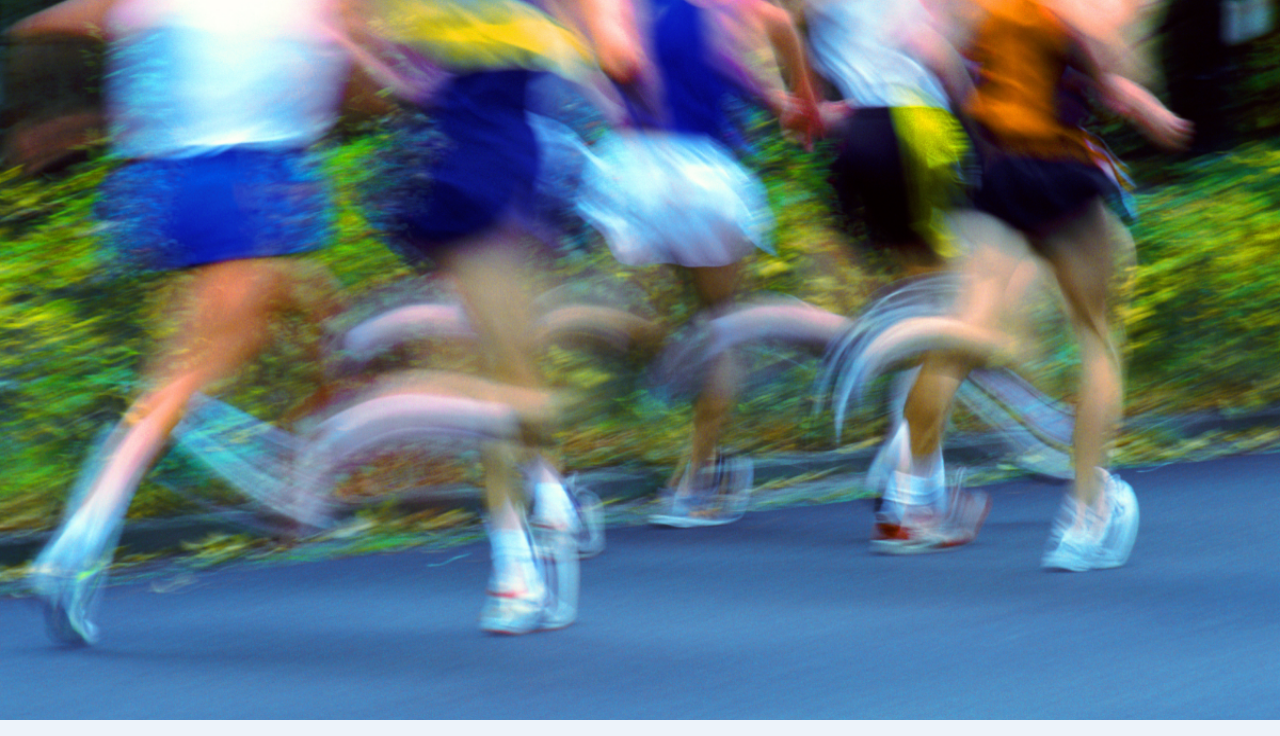

--- FILE ---
content_type: text/html; charset=utf-8
request_url: https://runrepublic.com/find-a-race/derravaragh-10-mile
body_size: 10004
content:
<!DOCTYPE html><html lang="en"><head><meta charSet="utf-8"/><meta name="viewport" content="width=device-width, initial-scale=1"/><link rel="preload" href="https://cms.runrepublic.com/assets/uploads/images/runrepublic-logo-reverse-rgb-505px@300ppi_2025-03-10-125838_gyct.png" as="image"/><link rel="stylesheet" href="/_next/static/chunks/f99f9370ea09fb36.css" data-precedence="next"/><link rel="preload" as="script" fetchPriority="low" href="/_next/static/chunks/f8862a871fc7be65.js"/><script src="/_next/static/chunks/39424a9ac1349db0.js" async=""></script><script src="/_next/static/chunks/94bde6376cf279be.js" async=""></script><script src="/_next/static/chunks/6740f161f60c6ab5.js" async=""></script><script src="/_next/static/chunks/turbopack-4d2344b2d3720153.js" async=""></script><script src="/_next/static/chunks/898163b22e6c66a7.js" async=""></script><script src="/_next/static/chunks/ff1a16fafef87110.js" async=""></script><script src="/_next/static/chunks/aeb173bc55261184.js" async=""></script><script src="/_next/static/chunks/feaab491e2d13dee.js" async=""></script><title>RunRepublic</title><meta name="description" content="RunRepublic – Irish running news, races &amp; results. Stay updated with the latest running events, race calendar, performance tips, interviews, and club news."/><meta name="author" content="RunRepublic"/><meta name="keywords" content="Irish running,running news,race calendar,running events,marathon,10K,5K,Ireland running"/><meta name="creator" content="RunRepublic"/><meta name="publisher" content="RunRepublic"/><meta name="robots" content="index, follow"/><meta name="googlebot" content="index, follow, max-video-preview:-1, max-image-preview:large, max-snippet:-1"/><meta name="format-detection" content="telephone=no, address=no, email=no"/><meta property="og:title" content="RunRepublic"/><meta property="og:description" content="RunRepublic – Irish running news, races &amp; results."/><meta property="og:url" content="https://runrepublic.com"/><meta property="og:site_name" content="RunRepublic"/><meta property="og:locale" content="en_IE"/><meta property="og:image" content="https://runrepublic.com/assets/uploads/images/runrepublic-logo-full-colour-rgb-505px%40300ppi_2025-03-10-125816_ivmi.png"/><meta property="og:image:width" content="1200"/><meta property="og:image:height" content="630"/><meta property="og:image:alt" content="RunRepublic"/><meta property="og:type" content="website"/><meta name="twitter:card" content="summary_large_image"/><meta name="twitter:title" content="RunRepublic"/><meta name="twitter:description" content="RunRepublic – Irish running news, races &amp; results."/><meta name="twitter:image" content="https://runrepublic.com/assets/uploads/images/runrepublic-logo-full-colour-rgb-505px%40300ppi_2025-03-10-125816_ivmi.png"/><link rel="icon" href="/favicon.ico?favicon.0b3bf435.ico" sizes="256x256" type="image/x-icon"/><link rel="icon" href="https://pbs.twimg.com/profile_images/1540589213304983553/TAx4hRqn_400x400.jpg"/><script src="/_next/static/chunks/a6dad97d9634a72d.js" noModule=""></script></head><body class="antialiased" style="background-color:#edf3fa;font-family:&#x27;system-ui&#x27;, -apple-system, BlinkMacSystemFont, &#x27;Segoe UI&#x27;, sans-serif"><div hidden=""><!--$--><!--/$--></div><header class="border-b border-slate-800 bg-[#1a1f2c] text-slate-100" style="font-family:&#x27;system-ui&#x27;, -apple-system, BlinkMacSystemFont, &#x27;Segoe UI&#x27;, sans-serif"><div class="mx-auto max-w-7xl px-4 sm:px-6 lg:px-8"><div class="flex items-center gap-4 py-4"><div class="flex items-center gap-8"><a class="flex items-center gap-3" href="/"><img src="https://cms.runrepublic.com/assets/uploads/images/runrepublic-logo-reverse-rgb-505px@300ppi_2025-03-10-125838_gyct.png" alt="RunRepublic" class="hidden h-8 w-auto min-w-[140px] shrink-0 sm:block"/><img src="https://cms.runrepublic.com/assets/uploads/images/runrepublic-logo-reverse-rgb-505px@300ppi_2025-03-10-125838_gyct.png" alt="RunRepublic" class="h-8 w-auto min-w-[120px] shrink-0 sm:hidden"/></a><nav class="hidden md:flex items-center gap-6 text-[13px] font-semibold uppercase leading-[1.1] tracking-[0.08em] lg:gap-8 lg:text-[14px]"><a class="relative pb-[6px] hover:text-yellow-400 " href="/races">Race Calendar</a><a class="relative pb-[6px] hover:text-yellow-400 " href="/latest">Latest</a><a class="relative pb-[6px] hover:text-yellow-400 " href="/performance">Performance</a><a class="relative pb-[6px] hover:text-yellow-400 " href="/interviews">Interviews</a><a class="relative pb-[6px] hover:text-yellow-400 " href="/club-news">Club News</a><a class="relative pb-[6px] hover:text-yellow-400 " href="/contact-us">Contact</a></nav></div><div class="ml-auto flex items-center gap-3"><a href="/members" aria-label="Membership" class="hidden md:flex h-8 w-8 items-center justify-center rounded-full border border-slate-600 hover:border-yellow-500 hover:text-yellow-400"><svg viewBox="0 0 24 24" class="h-4 w-4" fill="none" stroke="currentColor" stroke-width="1.7" stroke-linecap="round" stroke-linejoin="round"><path d="M12 12a4 4 0 1 0-4-4 4 4 0 0 0 4 4Z"></path><path d="M4 20a8 8 0 0 1 16 0"></path></svg></a><a href="https://activepix.com" aria-label="ActivePix Gallery" class="hidden md:flex h-8 w-8 items-center justify-center rounded-full border border-slate-600 hover:border-yellow-500 hover:text-yellow-400"><svg viewBox="0 0 24 24" class="h-4 w-4" fill="none" stroke="currentColor" stroke-width="1.7" stroke-linecap="round" stroke-linejoin="round"><rect x="3" y="4" width="18" height="16" rx="2"></rect><circle cx="9" cy="10" r="2.1"></circle><path d="M21 17.5 16 12l-4 4.5-2-2L3 19"></path></svg></a><button class="md:hidden inline-flex items-center gap-2 rounded border border-slate-700 bg-slate-800 px-3 py-1.5 text-slate-100 hover:bg-slate-700" aria-label="Toggle navigation"><span class="flex flex-col justify-center gap-[3px]"><span class="block h-0.5 w-4 rounded-full bg-current transition-transform "></span><span class="block h-0.5 w-4 rounded-full bg-current transition-opacity "></span><span class="block h-0.5 w-4 rounded-full bg-current transition-transform "></span></span><span class="text-[11px] font-bold uppercase tracking-[0.15em]">Menu</span></button></div></div><div class="h-0.5 w-full bg-yellow-500"></div><div class="flex h-11 items-center overflow-x-auto no-scrollbar text-[11px] font-semibold uppercase tracking-[0.22em] text-slate-300 md:overflow-visible"><div class="flex items-center gap-5 pr-4"><span class="whitespace-nowrap text-slate-200">Running</span><span class="text-slate-500">›</span><a class="relative whitespace-nowrap pb-[4px] hover:text-yellow-400 text-yellow-400" href="#">Clips &amp; highlights<span class="absolute left-0 right-0 bottom-[1px] h-[1px] bg-yellow-500"></span></a><a class="relative whitespace-nowrap pb-[4px] hover:text-yellow-400 " href="#">Fixtures &amp; results</a><a class="relative whitespace-nowrap pb-[4px] hover:text-yellow-400 " href="#">Marathons</a><a class="relative whitespace-nowrap pb-[4px] hover:text-yellow-400 " href="#">10K series</a><a class="relative whitespace-nowrap pb-[4px] hover:text-yellow-400 " href="#">Trail series</a><a class="relative whitespace-nowrap pb-[4px] hover:text-yellow-400 " href="#">All competitions</a></div></div></div></header><main class="min-h-screen bg-slate-100 text-slate-900"><div class="mx-auto max-w-7xl px-4 pb-16 pt-6 sm:px-6 lg:px-8"><nav class="mb-4 text-xs text-slate-500"><a class="hover:underline" href="/">Home</a> <span class="mx-1">/</span><a class="hover:underline" href="/demo-races">Find a Race</a><span class="mx-1">/</span><span class="text-slate-500">10 Mile</span><span class="mx-1">/</span><span class="text-slate-700">Derravaragh 10 Mile</span></nav><div class="grid gap-8 lg:grid-cols-[minmax(0,2.4fr)_minmax(0,1.2fr)]"><article class="rounded-3xl bg-white p-5 shadow-sm sm:p-8"><header class="mb-6"><div class="mb-3 flex flex-wrap gap-2"><a class="inline-flex rounded-md bg-rose-100 px-2.5 py-1 text-[11px] font-extrabold uppercase tracking-[0.22em] text-rose-700 hover:bg-rose-200 transition-colors" href="/races?type=10%20Mile">10 Mile</a><a class="inline-flex rounded-md bg-slate-100 px-2.5 py-1 text-[11px] font-extrabold uppercase tracking-[0.22em] text-slate-700 hover:bg-slate-200 transition-colors" href="/races?county=Westmeath">Westmeath</a></div><h1 class="max-w-4xl text-xl font-extrabold leading-tight sm:text-2xl lg:text-3xl">Derravaragh 10 Mile</h1></header><div class="mb-6 overflow-hidden rounded-2xl bg-slate-300"><div class="relative aspect-[16/9] w-full"><img alt="Derravaragh 10 Mile" loading="lazy" decoding="async" data-nimg="fill" class="object-cover" style="position:absolute;height:100%;width:100%;left:0;top:0;right:0;bottom:0;color:transparent" src="https://cms.runrepublic.com/assets/uploads/images/derra.jpg"/></div></div><div class="mb-6 rounded-md border border-yellow-200 bg-yellow-50 px-4 py-3 text-sm leading-relaxed text-yellow-800"><span class="font-semibold">Please check with Race Organiser</span> <!-- -->for updates.</div><div class="prose prose-slate max-w-none text-[15px] leading-relaxed prose-img:rounded-xl"><div class="content"><p>Ballinafid-Multyfarnham Community Services will hold their <strong>Annual 5 Mile Road Race &amp; Newly introduced 10 Mile on Sunday the 23rd of June at 1100 am</strong> from the shores of Lough Derravargh, located just outside the village of Multyfarnham, Co. Westmeath at the Derravaragh Holiday Park. <strong>Postcode: N91 E17T</strong></p>
<p>All Runners, Joggers, Walkers, Strollers and Dogs with leads are very welcome.</p>
<p>Don't hesitate and sign up now to get your hands on this one-off T-Shirt.</p>
<p>Ballinafid-Multyfarnham Community Services was established in 1974 to address the pressing needs of the elderly and isolated within the community.</p></div></div><section class="mt-10"><div class="mb-4 flex items-center gap-3"><div class="h-px flex-1 bg-slate-200"></div><span class="rounded bg-rose-600 px-3 py-1 text-xs font-extrabold uppercase tracking-wider text-white">You may like</span><div class="h-px flex-1 bg-slate-200"></div></div><div class="grid gap-4 sm:grid-cols-2 lg:grid-cols-3"><a class="group rounded-xl border border-slate-200 bg-white p-2 shadow-sm transition hover:-translate-y-[1px] hover:shadow-md" href="/find-a-race/john-treacy-dungarvan-10-mile-2"><div class="overflow-hidden rounded-lg bg-slate-200"><div class="relative aspect-[16/9] w-full"><img alt="John Treacy Dungarvan 10 Mile" loading="lazy" decoding="async" data-nimg="fill" class="object-cover transition-transform duration-500 group-hover:scale-[1.03]" style="position:absolute;height:100%;width:100%;left:0;top:0;right:0;bottom:0;color:transparent" src="https://cms.runrepublic.com/assets/uploads/images/temphil.png"/></div></div><div class="mt-3"><div class="flex flex-wrap gap-2 mb-1"><span class="text-[10px] font-bold uppercase tracking-wide text-emerald-700">10 Mile</span><span class="text-[10px] font-medium text-slate-400">• <!-- -->Waterford</span></div><p class="text-[13px] font-extrabold leading-snug text-slate-900 line-clamp-2">John Treacy Dungarvan 10 Mile</p></div></a><a class="group rounded-xl border border-slate-200 bg-white p-2 shadow-sm transition hover:-translate-y-[1px] hover:shadow-md" href="/find-a-race/dungarvan-10-mile-road-race"><div class="overflow-hidden rounded-lg bg-slate-200"><div class="relative aspect-[16/9] w-full"><img alt="Dungarvan 10 Mile Road Race" loading="lazy" decoding="async" data-nimg="fill" class="object-cover transition-transform duration-500 group-hover:scale-[1.03]" style="position:absolute;height:100%;width:100%;left:0;top:0;right:0;bottom:0;color:transparent" src="https://cms.runrepublic.com/assets/uploads/images/temphil.png"/></div></div><div class="mt-3"><div class="flex flex-wrap gap-2 mb-1"><span class="text-[10px] font-bold uppercase tracking-wide text-emerald-700">10 Mile</span><span class="text-[10px] font-medium text-slate-400">• <!-- -->Waterford</span></div><p class="text-[13px] font-extrabold leading-snug text-slate-900 line-clamp-2">Dungarvan 10 Mile Road Race</p></div></a><a class="group rounded-xl border border-slate-200 bg-white p-2 shadow-sm transition hover:-translate-y-[1px] hover:shadow-md" href="/find-a-race/trim-10-mile"><div class="overflow-hidden rounded-lg bg-slate-200"><div class="relative aspect-[16/9] w-full"><img alt="Trim 10 Mile" loading="lazy" decoding="async" data-nimg="fill" class="object-cover transition-transform duration-500 group-hover:scale-[1.03]" style="position:absolute;height:100%;width:100%;left:0;top:0;right:0;bottom:0;color:transparent" src="https://cms.runrepublic.com/assets/uploads/images/temphil.png"/></div></div><div class="mt-3"><div class="flex flex-wrap gap-2 mb-1"><span class="text-[10px] font-bold uppercase tracking-wide text-emerald-700">10 Mile</span><span class="text-[10px] font-medium text-slate-400">• <!-- -->Meath</span></div><p class="text-[13px] font-extrabold leading-snug text-slate-900 line-clamp-2">Trim 10 Mile</p></div></a><a class="group rounded-xl border border-slate-200 bg-white p-2 shadow-sm transition hover:-translate-y-[1px] hover:shadow-md" href="/find-a-race/noreen-mccarthy-memorial-road-race-5-mile"><div class="overflow-hidden rounded-lg bg-slate-200"><div class="relative aspect-[16/9] w-full"><img alt="Noreen McCarthy Memorial Road Race 10 Mile" loading="lazy" decoding="async" data-nimg="fill" class="object-cover transition-transform duration-500 group-hover:scale-[1.03]" style="position:absolute;height:100%;width:100%;left:0;top:0;right:0;bottom:0;color:transparent" src="https://cms.runrepublic.com/assets/uploads/images/temphil.png"/></div></div><div class="mt-3"><div class="flex flex-wrap gap-2 mb-1"><span class="text-[10px] font-bold uppercase tracking-wide text-emerald-700">10 Mile</span><span class="text-[10px] font-medium text-slate-400">• <!-- -->Cork</span></div><p class="text-[13px] font-extrabold leading-snug text-slate-900 line-clamp-2">Noreen McCarthy Memorial Road Race 10 Mile</p></div></a><a class="group rounded-xl border border-slate-200 bg-white p-2 shadow-sm transition hover:-translate-y-[1px] hover:shadow-md" href="/find-a-race/tralee-marathon-and-race-series-1-valentines-10-mile-2026-2"><div class="overflow-hidden rounded-lg bg-slate-200"><div class="relative aspect-[16/9] w-full"><img alt="Tralee Marathon and Race Series 1 Valentines 10 Mile" loading="lazy" decoding="async" data-nimg="fill" class="object-cover transition-transform duration-500 group-hover:scale-[1.03]" style="position:absolute;height:100%;width:100%;left:0;top:0;right:0;bottom:0;color:transparent" src="https://cms.runrepublic.com/assets/uploads/images/temphil.png"/></div></div><div class="mt-3"><div class="flex flex-wrap gap-2 mb-1"><span class="text-[10px] font-bold uppercase tracking-wide text-emerald-700">10 Mile</span><span class="text-[10px] font-medium text-slate-400">• <!-- -->Kerry</span></div><p class="text-[13px] font-extrabold leading-snug text-slate-900 line-clamp-2">Tralee Marathon and Race Series 1 Valentines 10 Mile</p></div></a><a class="group rounded-xl border border-slate-200 bg-white p-2 shadow-sm transition hover:-translate-y-[1px] hover:shadow-md" href="/find-a-race/the-downs-valentines-5k-5-2"><div class="overflow-hidden rounded-lg bg-slate-200"><div class="relative aspect-[16/9] w-full"><img alt="The Downs Valentines 5K" loading="lazy" decoding="async" data-nimg="fill" class="object-cover transition-transform duration-500 group-hover:scale-[1.03]" style="position:absolute;height:100%;width:100%;left:0;top:0;right:0;bottom:0;color:transparent" src="https://cms.runrepublic.com/assets/uploads/images/temphil.png"/></div></div><div class="mt-3"><div class="flex flex-wrap gap-2 mb-1"><span class="text-[10px] font-bold uppercase tracking-wide text-emerald-700">5k</span><span class="text-[10px] font-medium text-slate-400">• <!-- -->Westmeath</span></div><p class="text-[13px] font-extrabold leading-snug text-slate-900 line-clamp-2">The Downs Valentines 5K</p></div></a></div></section></article><aside class="space-y-6"><section class="rounded-3xl bg-white p-4 shadow-sm"><div class="mb-3 flex items-center gap-3"><span class="rounded bg-rose-600 px-2.5 py-1 text-[10px] font-extrabold uppercase tracking-widest text-white">Highlights</span></div><dl class="space-y-3 text-sm mb-5"><div class="flex flex-col border-b pb-2"><dt class="font-semibold text-slate-500 mb-1">Date</dt><dd class="font-medium text-slate-900">Saturday, 22 June 2024</dd></div><div class="flex flex-col border-b pb-2"><dt class="font-semibold text-slate-500 mb-1">Location</dt><dd class="font-medium text-slate-900">Westmeath</dd></div><div class="flex flex-col border-b pb-2"><dt class="font-semibold text-slate-500 mb-1">Race Type</dt><dd class="font-medium text-slate-900">10 Mile</dd></div></dl><a target="_blank" rel="noopener noreferrer" class="inline-flex w-full items-center justify-center rounded-md bg-emerald-600 px-4 py-2.5 text-sm font-semibold text-white shadow-sm transition hover:bg-emerald-700" href="https://eventmaster.ie/event/VmGoTERTwv">Enter Race</a></section><section class="rounded-3xl bg-white p-4 shadow-sm"><div class="mb-3 flex items-center gap-3"><span class="rounded bg-rose-600 px-2.5 py-1 text-[10px] font-extrabold uppercase tracking-widest text-white">Share</span></div><div class="flex flex-wrap items-center gap-2"><a href="#" target="_blank" rel="noopener noreferrer" aria-disabled="true" class="inline-flex items-center gap-2 rounded-xl bg-green-500 px-3 py-2 text-sm font-semibold text-white shadow-sm transition opacity-60 cursor-not-allowed pointer-events-none"><svg aria-hidden="true" class="h-4 w-4" viewBox="0 0 24 24" fill="none" xmlns="http://www.w3.org/2000/svg"><path fill="currentColor" d="M19.05 4.95A9.97 9.97 0 0 0 12 2a9.97 9.97 0 0 0-7.07 2.93A9.97 9.97 0 0 0 2 12c0 1.76.46 3.48 1.33 5.02L2 22l5.11-1.32A9.97 9.97 0 0 0 12 22a9.97 9.97 0 0 0 7.07-2.93A9.97 9.97 0 0 0 22 12a9.97 9.97 0 0 0-2.93-7.05ZM12 20c-1.56 0-3.06-.41-4.39-1.18l-.31-.18-3.03.78.81-2.96-.2-.34A7.98 7.98 0 0 1 4 12c0-4.41 3.59-8 8-8 2.13 0 4.14.83 5.65 2.34A7.97 7.97 0 0 1 20 12c0 4.41-3.59 8-8 8Zm4.3-5.7c-.23-.12-1.36-.68-1.57-.75-.21-.08-.36-.12-.5.12-.15.23-.57.75-.7.9-.13.15-.26.17-.5.06-.23-.12-.97-.36-1.84-1.11-.68-.6-1.14-1.33-1.27-1.55-.13-.23-.01-.35.1-.47.1-.1.23-.26.34-.39.11-.13.15-.23.23-.38.08-.15.04-.28-.02-.4-.06-.12-.5-1.2-.68-1.64-.18-.43-.36-.37-.5-.38-.13 0-.28-.01-.43-.01-.15 0-.4.06-.61.28-.21.23-.8.78-.8 1.9 0 1.12.82 2.2.94 2.35.12.15 1.6 2.44 3.88 3.42.54.23.96.37 1.28.47.54.17 1.03.15 1.42.09.43-.06 1.36-.55 1.55-1.08.19-.52.19-.96.13-1.05-.06-.1-.21-.16-.44-.28Z"></path></svg><span>Share on WhatsApp</span></a><button class="inline-flex items-center gap-2 rounded-xl border border-slate-200 bg-white px-3 py-2 text-sm font-semibold text-slate-800 shadow-sm transition hover:bg-slate-50">Share</button><a target="_blank" aria-label="Share on Facebook" class="inline-flex h-10 w-10 items-center justify-center rounded-full bg-[#1877F2] text-white shadow-sm transition hover:opacity-90" href="https://www.facebook.com/sharer/sharer.php?u=https%3A%2F%2Frunrepublic.com%2Ffind-a-race%2Fderravaragh-10-mile"><span class="text-lg font-bold">f</span></a><a target="_blank" aria-label="Share on X" class="inline-flex h-10 w-10 items-center justify-center rounded-full bg-black text-white shadow-sm transition hover:opacity-90" href="https://x.com/intent/tweet?text=Check%20out%20this%20race%3A%20Derravaragh%2010%20Mile&amp;url=https%3A%2F%2Frunrepublic.com%2Ffind-a-race%2Fderravaragh-10-mile"><span class="text-lg font-bold">𝕏</span></a></div></section></aside></div></div></main><!--$--><!--/$--><footer class="mt-12 bg-slate-900 text-slate-200"><div class="mx-auto max-w-7xl px-4 sm:px-6 lg:px-8 py-8"><div class="flex flex-col items-start gap-6 border-b border-slate-800 pb-6 md:flex-row md:items-center md:justify-between"><div class="flex items-center gap-3"><a href="/" class="flex items-center gap-3"><img src="https://cms.runrepublic.com/assets/uploads/images/runrepublic-logo-reverse-rgb-505px@300ppi_2025-03-10-125838_gyct.png" alt="RunRepublic" class="hidden h-7 w-auto sm:block"/><img src="https://cms.runrepublic.com/assets/uploads/images/runrepublic-logo-reverse-rgb-505px@300ppi_2025-03-10-125838_gyct.png" alt="RunRepublic" class="h-7 w-auto sm:hidden"/></a></div><div class="text-center md:flex-1"></div><div class="flex w-full flex-col items-stretch gap-3 md:w-auto md:flex-row md:items-center"><div><p class="text-[11px] font-semibold uppercase tracking-[0.22em] text-slate-400">Change Site:</p><button class="mt-1 inline-flex w-full items-center justify-between rounded-xl border border-slate-700 bg-slate-800 px-3 py-2 text-sm text-slate-200 md:w-72"><span>International English (RR)</span><svg class="h-4 w-4 text-slate-400" viewBox="0 0 20 20" fill="currentColor"><path fill-rule="evenodd" d="M5.23 7.21a.75.75 0 011.06.02L10 10.939l3.71-3.71a.75.75 0 111.06 1.061l-4.24 4.24a.75.75 0 01-1.06 0L5.25 8.29a.75.75 0 01-.02-1.06z" clip-rule="evenodd"></path></svg></button></div><button class="inline-flex items-center justify-center rounded-xl border border-slate-600 px-4 py-2 text-sm font-semibold tracking-wide hover:bg-slate-800">Help centre</button></div></div><div class="border-t border-slate-800 pt-4 text-[12px] text-slate-400 md:flex md:items-center md:justify-between"><p>© <!-- -->2026<!-- --> RunRepublic. All rights reserved.</p><div class="mt-3 flex items-center gap-3 md:mt-0"><a aria-label="Facebook" href="#" class="flex h-8 w-8 items-center justify-center rounded-md bg-slate-800 hover:bg-slate-700"><svg width="14" height="14" viewBox="0 0 24 24" fill="currentColor" class="text-slate-200"><path d="M13 22v-9h3l1-4h-4V6.5A1.5 1.5 0 0 1 14.5 5H17V1h-3.5A5.5 5.5 0 0 0 8 6.5V9H5v4h3v9h5z"></path></svg></a><a aria-label="X" href="#" class="flex h-8 w-8 items-center justify-center rounded-md bg-slate-800 hover:bg-slate-700"><svg width="14" height="14" viewBox="0 0 24 24" fill="currentColor" class="text-slate-200"><path d="M18 2h-3l-3.5 5L8 2H5l5 8-5 7h3l3.5-5 3 5H18l-5-8 5-7z"></path></svg></a><a aria-label="Instagram" href="#" class="flex h-8 w-8 items-center justify-center rounded-md bg-slate-800 hover:bg-slate-700"><svg width="14" height="14" viewBox="0 0 24 24" fill="currentColor" class="text-slate-200"><path d="M7 2C4.2 2 2 4.2 2 7v10c0 2.8 2.2 5 5 5h10c2.8 0 5-2.2 5-5V7c0-2.8-2.2-5-5-5H7zm10 2c1.7 0 3 1.3 3 3v10c0 1.7-1.3 3-3 3H7c-1.7 0-3-1.3-3-3V7c0-1.7 1.3-3 3-3h10zm-5 3a5 5 0 100 10 5 5 0 000-10zm0 2.2a2.8 2.8 0 110 5.6 2.8 2.8 0 010-5.6zM17.5 6a1 1 0 100 2 1 1 0 000-2z"></path></svg></a></div></div></div></footer><!--$--><!--/$--><!--$--><!--/$--><script src="/_next/static/chunks/f8862a871fc7be65.js" id="_R_" async=""></script><script>(self.__next_f=self.__next_f||[]).push([0])</script><script>self.__next_f.push([1,"1:\"$Sreact.fragment\"\n2:I[79520,[\"/_next/static/chunks/898163b22e6c66a7.js\"],\"\"]\n3:I[70119,[\"/_next/static/chunks/898163b22e6c66a7.js\"],\"default\"]\n4:I[39756,[\"/_next/static/chunks/ff1a16fafef87110.js\",\"/_next/static/chunks/aeb173bc55261184.js\"],\"default\"]\n5:I[37457,[\"/_next/static/chunks/ff1a16fafef87110.js\",\"/_next/static/chunks/aeb173bc55261184.js\"],\"default\"]\n11:I[68027,[],\"default\"]\n12:I[2355,[\"/_next/static/chunks/898163b22e6c66a7.js\"],\"Analytics\"]\n13:I[57215,[\"/_next/static/chunks/898163b22e6c66a7.js\"],\"SpeedInsights\"]\n15:I[97367,[\"/_next/static/chunks/ff1a16fafef87110.js\",\"/_next/static/chunks/aeb173bc55261184.js\"],\"OutletBoundary\"]\n16:\"$Sreact.suspense\"\n18:I[97367,[\"/_next/static/chunks/ff1a16fafef87110.js\",\"/_next/static/chunks/aeb173bc55261184.js\"],\"ViewportBoundary\"]\n1a:I[97367,[\"/_next/static/chunks/ff1a16fafef87110.js\",\"/_next/static/chunks/aeb173bc55261184.js\"],\"MetadataBoundary\"]\n1c:I[27201,[\"/_next/static/chunks/ff1a16fafef87110.js\",\"/_next/static/chunks/aeb173bc55261184.js\"],\"IconMark\"]\n:HL[\"/_next/static/chunks/f99f9370ea09fb36.css\",\"style\"]\n:HL[\"https://cms.runrepublic.com/assets/uploads/images/runrepublic-logo-reverse-rgb-505px@300ppi_2025-03-10-125838_gyct.png\",\"image\"]\n"])</script><script>self.__next_f.push([1,"0:{\"P\":null,\"b\":\"yWq-lRL6RzqbDNa4goYLs\",\"c\":[\"\",\"find-a-race\",\"derravaragh-10-mile\"],\"q\":\"\",\"i\":false,\"f\":[[[\"\",{\"children\":[\"find-a-race\",{\"children\":[[\"slug\",\"derravaragh-10-mile\",\"d\"],{\"children\":[\"__PAGE__\",{}]}]}]},\"$undefined\",\"$undefined\",true],[[\"$\",\"$1\",\"c\",{\"children\":[[[\"$\",\"link\",\"0\",{\"rel\":\"stylesheet\",\"href\":\"/_next/static/chunks/f99f9370ea09fb36.css\",\"precedence\":\"next\",\"crossOrigin\":\"$undefined\",\"nonce\":\"$undefined\"}],[\"$\",\"script\",\"script-0\",{\"src\":\"/_next/static/chunks/898163b22e6c66a7.js\",\"async\":true,\"nonce\":\"$undefined\"}]],[\"$\",\"html\",null,{\"lang\":\"en\",\"children\":[\"$\",\"body\",null,{\"className\":\"antialiased\",\"style\":{\"backgroundColor\":\"#edf3fa\",\"fontFamily\":\"'system-ui', -apple-system, BlinkMacSystemFont, 'Segoe UI', sans-serif\"},\"children\":[[\"$\",\"$L2\",null,{\"id\":\"matomo-direct\",\"strategy\":\"afterInteractive\",\"dangerouslySetInnerHTML\":{\"__html\":\"\\n          var _paq = window._paq = window._paq || [];\\n          _paq.push(['trackPageView']);\\n          _paq.push(['enableLinkTracking']);\\n          (function() {\\n            var u=\\\"//data.unitopsmedia.com/\\\";\\n            _paq.push(['setTrackerUrl', u+'matomo.php']);\\n            _paq.push(['setSiteId', '1']);\\n            var d=document, g=d.createElement('script'), s=d.getElementsByTagName('script')[0];\\n            g.async=true; g.src=u+'matomo.js';\\n            if (s \u0026\u0026 s.parentNode) s.parentNode.insertBefore(g,s);\\n            else (d.head || d.documentElement).appendChild(g);\\n          })();\\n        \"}}],[\"$\",\"$L2\",null,{\"id\":\"metricool-tracker\",\"strategy\":\"afterInteractive\",\"dangerouslySetInnerHTML\":{\"__html\":\"\\n          (function() {\\n            function loadScript(cb) {\\n              var b = document.getElementsByTagName(\\\"head\\\")[0];\\n              var c = document.createElement(\\\"script\\\");\\n              c.type = \\\"text/javascript\\\";\\n              c.src = \\\"https://tracker.metricool.com/resources/be.js\\\";\\n              c.onreadystatechange = cb;\\n              c.onload = cb;\\n              b.appendChild(c);\\n            }\\n            loadScript(function() {\\n              if (window.beTracker \u0026\u0026 typeof window.beTracker.t === \\\"function\\\") {\\n                window.beTracker.t({hash:\\\"2ffdceb474cf903b3bb7441dd14e91c9\\\"});\\n              }\\n            });\\n          })();\\n        \"}}],[\"$\",\"$L3\",null,{}],[\"$\",\"$L4\",null,{\"parallelRouterKey\":\"children\",\"error\":\"$undefined\",\"errorStyles\":\"$undefined\",\"errorScripts\":\"$undefined\",\"template\":[\"$\",\"$L5\",null,{}],\"templateStyles\":\"$undefined\",\"templateScripts\":\"$undefined\",\"notFound\":[[[\"$\",\"title\",null,{\"children\":\"404: This page could not be found.\"}],[\"$\",\"div\",null,{\"style\":{\"fontFamily\":\"system-ui,\\\"Segoe UI\\\",Roboto,Helvetica,Arial,sans-serif,\\\"Apple Color Emoji\\\",\\\"Segoe UI Emoji\\\"\",\"height\":\"100vh\",\"textAlign\":\"center\",\"display\":\"flex\",\"flexDirection\":\"column\",\"alignItems\":\"center\",\"justifyContent\":\"center\"},\"children\":[\"$\",\"div\",null,{\"children\":[[\"$\",\"style\",null,{\"dangerouslySetInnerHTML\":{\"__html\":\"body{color:#000;background:#fff;margin:0}.next-error-h1{border-right:1px solid rgba(0,0,0,.3)}@media (prefers-color-scheme:dark){body{color:#fff;background:#000}.next-error-h1{border-right:1px solid rgba(255,255,255,.3)}}\"}}],[\"$\",\"h1\",null,{\"className\":\"next-error-h1\",\"style\":{\"display\":\"inline-block\",\"margin\":\"0 20px 0 0\",\"padding\":\"0 23px 0 0\",\"fontSize\":24,\"fontWeight\":500,\"verticalAlign\":\"top\",\"lineHeight\":\"49px\"},\"children\":404}],[\"$\",\"div\",null,{\"style\":{\"display\":\"inline-block\"},\"children\":[\"$\",\"h2\",null,{\"style\":{\"fontSize\":14,\"fontWeight\":400,\"lineHeight\":\"49px\",\"margin\":0},\"children\":\"This page could not be found.\"}]}]]}]}]],[]],\"forbidden\":\"$undefined\",\"unauthorized\":\"$undefined\"}],[\"$\",\"footer\",null,{\"className\":\"mt-12 bg-slate-900 text-slate-200\",\"children\":[\"$\",\"div\",null,{\"className\":\"mx-auto max-w-7xl px-4 sm:px-6 lg:px-8 py-8\",\"children\":[[\"$\",\"div\",null,{\"className\":\"flex flex-col items-start gap-6 border-b border-slate-800 pb-6 md:flex-row md:items-center md:justify-between\",\"children\":[[\"$\",\"div\",null,{\"className\":\"flex items-center gap-3\",\"children\":[\"$\",\"a\",null,{\"href\":\"/\",\"className\":\"flex items-center gap-3\",\"children\":[\"$L6\",\"$L7\"]}]}],\"$L8\",\"$L9\"]}],\"$La\"]}]}],\"$Lb\",\"$Lc\"]}]}]]}],{\"children\":[\"$Ld\",{\"children\":[\"$Le\",{\"children\":[\"$Lf\",{},null,false,false]},null,false,false]},null,false,false]},null,false,false],\"$L10\",false]],\"m\":\"$undefined\",\"G\":[\"$11\",[]],\"S\":false}\n"])</script><script>self.__next_f.push([1,"6:[\"$\",\"img\",null,{\"src\":\"https://cms.runrepublic.com/assets/uploads/images/runrepublic-logo-reverse-rgb-505px@300ppi_2025-03-10-125838_gyct.png\",\"alt\":\"RunRepublic\",\"className\":\"hidden h-7 w-auto sm:block\"}]\n7:[\"$\",\"img\",null,{\"src\":\"https://cms.runrepublic.com/assets/uploads/images/runrepublic-logo-reverse-rgb-505px@300ppi_2025-03-10-125838_gyct.png\",\"alt\":\"RunRepublic\",\"className\":\"h-7 w-auto sm:hidden\"}]\n8:[\"$\",\"div\",null,{\"className\":\"text-center md:flex-1\"}]\n9:[\"$\",\"div\",null,{\"className\":\"flex w-full flex-col items-stretch gap-3 md:w-auto md:flex-row md:items-center\",\"children\":[[\"$\",\"div\",null,{\"children\":[[\"$\",\"p\",null,{\"className\":\"text-[11px] font-semibold uppercase tracking-[0.22em] text-slate-400\",\"children\":\"Change Site:\"}],[\"$\",\"button\",null,{\"className\":\"mt-1 inline-flex w-full items-center justify-between rounded-xl border border-slate-700 bg-slate-800 px-3 py-2 text-sm text-slate-200 md:w-72\",\"children\":[[\"$\",\"span\",null,{\"children\":\"International English (RR)\"}],[\"$\",\"svg\",null,{\"className\":\"h-4 w-4 text-slate-400\",\"viewBox\":\"0 0 20 20\",\"fill\":\"currentColor\",\"children\":[\"$\",\"path\",null,{\"fillRule\":\"evenodd\",\"d\":\"M5.23 7.21a.75.75 0 011.06.02L10 10.939l3.71-3.71a.75.75 0 111.06 1.061l-4.24 4.24a.75.75 0 01-1.06 0L5.25 8.29a.75.75 0 01-.02-1.06z\",\"clipRule\":\"evenodd\"}]}]]}]]}],[\"$\",\"button\",null,{\"className\":\"inline-flex items-center justify-center rounded-xl border border-slate-600 px-4 py-2 text-sm font-semibold tracking-wide hover:bg-slate-800\",\"children\":\"Help centre\"}]]}]\n"])</script><script>self.__next_f.push([1,"a:[\"$\",\"div\",null,{\"className\":\"border-t border-slate-800 pt-4 text-[12px] text-slate-400 md:flex md:items-center md:justify-between\",\"children\":[[\"$\",\"p\",null,{\"children\":[\"© \",2026,\" RunRepublic. All rights reserved.\"]}],[\"$\",\"div\",null,{\"className\":\"mt-3 flex items-center gap-3 md:mt-0\",\"children\":[[\"$\",\"a\",null,{\"aria-label\":\"Facebook\",\"href\":\"#\",\"className\":\"flex h-8 w-8 items-center justify-center rounded-md bg-slate-800 hover:bg-slate-700\",\"children\":[\"$\",\"svg\",null,{\"width\":\"14\",\"height\":\"14\",\"viewBox\":\"0 0 24 24\",\"fill\":\"currentColor\",\"className\":\"text-slate-200\",\"children\":[\"$\",\"path\",null,{\"d\":\"M13 22v-9h3l1-4h-4V6.5A1.5 1.5 0 0 1 14.5 5H17V1h-3.5A5.5 5.5 0 0 0 8 6.5V9H5v4h3v9h5z\"}]}]}],[\"$\",\"a\",null,{\"aria-label\":\"X\",\"href\":\"#\",\"className\":\"flex h-8 w-8 items-center justify-center rounded-md bg-slate-800 hover:bg-slate-700\",\"children\":[\"$\",\"svg\",null,{\"width\":\"14\",\"height\":\"14\",\"viewBox\":\"0 0 24 24\",\"fill\":\"currentColor\",\"className\":\"text-slate-200\",\"children\":[\"$\",\"path\",null,{\"d\":\"M18 2h-3l-3.5 5L8 2H5l5 8-5 7h3l3.5-5 3 5H18l-5-8 5-7z\"}]}]}],[\"$\",\"a\",null,{\"aria-label\":\"Instagram\",\"href\":\"#\",\"className\":\"flex h-8 w-8 items-center justify-center rounded-md bg-slate-800 hover:bg-slate-700\",\"children\":[\"$\",\"svg\",null,{\"width\":\"14\",\"height\":\"14\",\"viewBox\":\"0 0 24 24\",\"fill\":\"currentColor\",\"className\":\"text-slate-200\",\"children\":[\"$\",\"path\",null,{\"d\":\"M7 2C4.2 2 2 4.2 2 7v10c0 2.8 2.2 5 5 5h10c2.8 0 5-2.2 5-5V7c0-2.8-2.2-5-5-5H7zm10 2c1.7 0 3 1.3 3 3v10c0 1.7-1.3 3-3 3H7c-1.7 0-3-1.3-3-3V7c0-1.7 1.3-3 3-3h10zm-5 3a5 5 0 100 10 5 5 0 000-10zm0 2.2a2.8 2.8 0 110 5.6 2.8 2.8 0 010-5.6zM17.5 6a1 1 0 100 2 1 1 0 000-2z\"}]}]}]]}]]}]\n"])</script><script>self.__next_f.push([1,"b:[\"$\",\"$L12\",null,{}]\nc:[\"$\",\"$L13\",null,{}]\nd:[\"$\",\"$1\",\"c\",{\"children\":[null,[\"$\",\"$L4\",null,{\"parallelRouterKey\":\"children\",\"error\":\"$undefined\",\"errorStyles\":\"$undefined\",\"errorScripts\":\"$undefined\",\"template\":[\"$\",\"$L5\",null,{}],\"templateStyles\":\"$undefined\",\"templateScripts\":\"$undefined\",\"notFound\":\"$undefined\",\"forbidden\":\"$undefined\",\"unauthorized\":\"$undefined\"}]]}]\ne:[\"$\",\"$1\",\"c\",{\"children\":[null,[\"$\",\"$L4\",null,{\"parallelRouterKey\":\"children\",\"error\":\"$undefined\",\"errorStyles\":\"$undefined\",\"errorScripts\":\"$undefined\",\"template\":[\"$\",\"$L5\",null,{}],\"templateStyles\":\"$undefined\",\"templateScripts\":\"$undefined\",\"notFound\":\"$undefined\",\"forbidden\":\"$undefined\",\"unauthorized\":\"$undefined\"}]]}]\nf:[\"$\",\"$1\",\"c\",{\"children\":[\"$L14\",[[\"$\",\"script\",\"script-0\",{\"src\":\"/_next/static/chunks/feaab491e2d13dee.js\",\"async\":true,\"nonce\":\"$undefined\"}]],[\"$\",\"$L15\",null,{\"children\":[\"$\",\"$16\",null,{\"name\":\"Next.MetadataOutlet\",\"children\":\"$@17\"}]}]]}]\n10:[\"$\",\"$1\",\"h\",{\"children\":[null,[\"$\",\"$L18\",null,{\"children\":\"$@19\"}],[\"$\",\"div\",null,{\"hidden\":true,\"children\":[\"$\",\"$L1a\",null,{\"children\":[\"$\",\"$16\",null,{\"name\":\"Next.Metadata\",\"children\":\"$@1b\"}]}]}],null]}]\n19:[[\"$\",\"meta\",\"0\",{\"charSet\":\"utf-8\"}],[\"$\",\"meta\",\"1\",{\"name\":\"viewport\",\"content\":\"width=device-width, initial-scale=1\"}]]\n"])</script><script>self.__next_f.push([1,"1b:[[\"$\",\"title\",\"0\",{\"children\":\"RunRepublic\"}],[\"$\",\"meta\",\"1\",{\"name\":\"description\",\"content\":\"RunRepublic – Irish running news, races \u0026 results. Stay updated with the latest running events, race calendar, performance tips, interviews, and club news.\"}],[\"$\",\"meta\",\"2\",{\"name\":\"author\",\"content\":\"RunRepublic\"}],[\"$\",\"meta\",\"3\",{\"name\":\"keywords\",\"content\":\"Irish running,running news,race calendar,running events,marathon,10K,5K,Ireland running\"}],[\"$\",\"meta\",\"4\",{\"name\":\"creator\",\"content\":\"RunRepublic\"}],[\"$\",\"meta\",\"5\",{\"name\":\"publisher\",\"content\":\"RunRepublic\"}],[\"$\",\"meta\",\"6\",{\"name\":\"robots\",\"content\":\"index, follow\"}],[\"$\",\"meta\",\"7\",{\"name\":\"googlebot\",\"content\":\"index, follow, max-video-preview:-1, max-image-preview:large, max-snippet:-1\"}],[\"$\",\"meta\",\"8\",{\"name\":\"format-detection\",\"content\":\"telephone=no, address=no, email=no\"}],[\"$\",\"meta\",\"9\",{\"property\":\"og:title\",\"content\":\"RunRepublic\"}],[\"$\",\"meta\",\"10\",{\"property\":\"og:description\",\"content\":\"RunRepublic – Irish running news, races \u0026 results.\"}],[\"$\",\"meta\",\"11\",{\"property\":\"og:url\",\"content\":\"https://runrepublic.com\"}],[\"$\",\"meta\",\"12\",{\"property\":\"og:site_name\",\"content\":\"RunRepublic\"}],[\"$\",\"meta\",\"13\",{\"property\":\"og:locale\",\"content\":\"en_IE\"}],[\"$\",\"meta\",\"14\",{\"property\":\"og:image\",\"content\":\"https://runrepublic.com/assets/uploads/images/runrepublic-logo-full-colour-rgb-505px%40300ppi_2025-03-10-125816_ivmi.png\"}],[\"$\",\"meta\",\"15\",{\"property\":\"og:image:width\",\"content\":\"1200\"}],[\"$\",\"meta\",\"16\",{\"property\":\"og:image:height\",\"content\":\"630\"}],[\"$\",\"meta\",\"17\",{\"property\":\"og:image:alt\",\"content\":\"RunRepublic\"}],[\"$\",\"meta\",\"18\",{\"property\":\"og:type\",\"content\":\"website\"}],[\"$\",\"meta\",\"19\",{\"name\":\"twitter:card\",\"content\":\"summary_large_image\"}],[\"$\",\"meta\",\"20\",{\"name\":\"twitter:title\",\"content\":\"RunRepublic\"}],[\"$\",\"meta\",\"21\",{\"name\":\"twitter:description\",\"content\":\"RunRepublic – Irish running news, races \u0026 results.\"}],[\"$\",\"meta\",\"22\",{\"name\":\"twitter:image\",\"content\":\"https://runrepublic.com/assets/uploads/images/runrepublic-logo-full-colour-rgb-505px%40300ppi_2025-03-10-125816_ivmi.png\"}],[\"$\",\"link\",\"23\",{\"rel\":\"icon\",\"href\":\"/favicon.ico?favicon.0b3bf435.ico\",\"sizes\":\"256x256\",\"type\":\"image/x-icon\"}],[\"$\",\"link\",\"24\",{\"rel\":\"icon\",\"href\":\"https://pbs.twimg.com/profile_images/1540589213304983553/TAx4hRqn_400x400.jpg\"}],[\"$\",\"$L1c\",\"25\",{}]]\n"])</script><script>self.__next_f.push([1,"17:null\n"])</script><script>self.__next_f.push([1,"1d:I[63599,[\"/_next/static/chunks/898163b22e6c66a7.js\",\"/_next/static/chunks/feaab491e2d13dee.js\"],\"ContentTracker\"]\n1e:I[22016,[\"/_next/static/chunks/898163b22e6c66a7.js\",\"/_next/static/chunks/feaab491e2d13dee.js\"],\"\"]\n1f:I[5500,[\"/_next/static/chunks/898163b22e6c66a7.js\",\"/_next/static/chunks/feaab491e2d13dee.js\"],\"Image\"]\n"])</script><script>self.__next_f.push([1,"14:[[\"$\",\"$L1d\",null,{\"content_type\":\"race\",\"content_id\":\"derravaragh-10-mile\",\"content_title\":\"Derravaragh 10 Mile\"}],[\"$\",\"main\",null,{\"className\":\"min-h-screen bg-slate-100 text-slate-900\",\"children\":[\"$\",\"div\",null,{\"className\":\"mx-auto max-w-7xl px-4 pb-16 pt-6 sm:px-6 lg:px-8\",\"children\":[[\"$\",\"nav\",null,{\"className\":\"mb-4 text-xs text-slate-500\",\"children\":[[\"$\",\"$L1e\",null,{\"href\":\"/\",\"className\":\"hover:underline\",\"children\":\"Home\"}],\" \",[\"$\",\"span\",null,{\"className\":\"mx-1\",\"children\":\"/\"}],[\"$\",\"$L1e\",null,{\"href\":\"/demo-races\",\"className\":\"hover:underline\",\"children\":\"Find a Race\"}],[[\"$\",\"span\",null,{\"className\":\"mx-1\",\"children\":\"/\"}],[\"$\",\"span\",null,{\"className\":\"text-slate-500\",\"children\":\"10 Mile\"}]],[\"$\",\"span\",null,{\"className\":\"mx-1\",\"children\":\"/\"}],[\"$\",\"span\",null,{\"className\":\"text-slate-700\",\"children\":\"Derravaragh 10 Mile\"}]]}],[\"$\",\"div\",null,{\"className\":\"grid gap-8 lg:grid-cols-[minmax(0,2.4fr)_minmax(0,1.2fr)]\",\"children\":[[\"$\",\"article\",null,{\"className\":\"rounded-3xl bg-white p-5 shadow-sm sm:p-8\",\"children\":[[\"$\",\"header\",null,{\"className\":\"mb-6\",\"children\":[[\"$\",\"div\",null,{\"className\":\"mb-3 flex flex-wrap gap-2\",\"children\":[[\"$\",\"$L1e\",null,{\"href\":\"/races?type=10%20Mile\",\"className\":\"inline-flex rounded-md bg-rose-100 px-2.5 py-1 text-[11px] font-extrabold uppercase tracking-[0.22em] text-rose-700 hover:bg-rose-200 transition-colors\",\"children\":\"10 Mile\"}],[\"$\",\"$L1e\",null,{\"href\":\"/races?county=Westmeath\",\"className\":\"inline-flex rounded-md bg-slate-100 px-2.5 py-1 text-[11px] font-extrabold uppercase tracking-[0.22em] text-slate-700 hover:bg-slate-200 transition-colors\",\"children\":\"Westmeath\"}]]}],[\"$\",\"h1\",null,{\"className\":\"max-w-4xl text-xl font-extrabold leading-tight sm:text-2xl lg:text-3xl\",\"children\":\"Derravaragh 10 Mile\"}]]}],[\"$\",\"div\",null,{\"className\":\"mb-6 overflow-hidden rounded-2xl bg-slate-300\",\"children\":[\"$\",\"div\",null,{\"className\":\"relative aspect-[16/9] w-full\",\"children\":[\"$\",\"$L1f\",null,{\"src\":\"https://cms.runrepublic.com/assets/uploads/images/derra.jpg\",\"alt\":\"Derravaragh 10 Mile\",\"fill\":true,\"className\":\"object-cover\",\"sizes\":\"(min-width: 1024px) 66vw, 100vw\",\"unoptimized\":true}]}]}],[\"$\",\"div\",null,{\"className\":\"mb-6 rounded-md border border-yellow-200 bg-yellow-50 px-4 py-3 text-sm leading-relaxed text-yellow-800\",\"children\":[[\"$\",\"span\",null,{\"className\":\"font-semibold\",\"children\":\"Please check with Race Organiser\"}],\" \",\"for updates.\"]}],[\"$\",\"div\",null,{\"className\":\"prose prose-slate max-w-none text-[15px] leading-relaxed prose-img:rounded-xl\",\"children\":[null,[\"$\",\"div\",null,{\"className\":\"content\",\"dangerouslySetInnerHTML\":{\"__html\":\"\u003cp\u003eBallinafid-Multyfarnham Community Services will hold their \u003cstrong\u003eAnnual 5 Mile Road Race \u0026amp; Newly introduced 10 Mile on Sunday the 23rd of June at 1100 am\u003c/strong\u003e from the shores of Lough Derravargh, located just outside the village of Multyfarnham, Co. Westmeath at the Derravaragh Holiday Park. \u003cstrong\u003ePostcode: N91 E17T\u003c/strong\u003e\u003c/p\u003e\\n\u003cp\u003eAll Runners, Joggers, Walkers, Strollers and Dogs with leads are very welcome.\u003c/p\u003e\\n\u003cp\u003eDon't hesitate and sign up now to get your hands on this one-off T-Shirt.\u003c/p\u003e\\n\u003cp\u003eBallinafid-Multyfarnham Community Services was established in 1974 to address the pressing needs of the elderly and isolated within the community.\u003c/p\u003e\"}}]]}],[\"$\",\"section\",null,{\"className\":\"mt-10\",\"children\":[[\"$\",\"div\",null,{\"className\":\"mb-4 flex items-center gap-3\",\"children\":[[\"$\",\"div\",null,{\"className\":\"h-px flex-1 bg-slate-200\"}],[\"$\",\"span\",null,{\"className\":\"rounded bg-rose-600 px-3 py-1 text-xs font-extrabold uppercase tracking-wider text-white\",\"children\":\"You may like\"}],[\"$\",\"div\",null,{\"className\":\"h-px flex-1 bg-slate-200\"}]]}],[\"$\",\"div\",null,{\"className\":\"grid gap-4 sm:grid-cols-2 lg:grid-cols-3\",\"children\":[[\"$\",\"$L1e\",\"40785\",{\"href\":\"/find-a-race/john-treacy-dungarvan-10-mile-2\",\"className\":\"group rounded-xl border border-slate-200 bg-white p-2 shadow-sm transition hover:-translate-y-[1px] hover:shadow-md\",\"children\":[\"$L20\",\"$L21\"]}],\"$L22\",\"$L23\",\"$L24\",\"$L25\",\"$L26\"]}]]}]]}],\"$L27\"]}]]}]}]]\n"])</script><script>self.__next_f.push([1,"28:I[45666,[\"/_next/static/chunks/898163b22e6c66a7.js\",\"/_next/static/chunks/feaab491e2d13dee.js\"],\"WhatsAppShareButton\"]\n29:I[45666,[\"/_next/static/chunks/898163b22e6c66a7.js\",\"/_next/static/chunks/feaab491e2d13dee.js\"],\"ShareButtonWithModal\"]\n20:[\"$\",\"div\",null,{\"className\":\"overflow-hidden rounded-lg bg-slate-200\",\"children\":[\"$\",\"div\",null,{\"className\":\"relative aspect-[16/9] w-full\",\"children\":[\"$\",\"$L1f\",null,{\"src\":\"https://cms.runrepublic.com/assets/uploads/images/temphil.png\",\"alt\":\"John Treacy Dungarvan 10 Mile\",\"fill\":true,\"className\":\"object-cover transition-transform duration-500 group-hover:scale-[1.03]\",\"unoptimized\":true}]}]}]\n21:[\"$\",\"div\",null,{\"className\":\"mt-3\",\"children\":[[\"$\",\"div\",null,{\"className\":\"flex flex-wrap gap-2 mb-1\",\"children\":[[\"$\",\"span\",null,{\"className\":\"text-[10px] font-bold uppercase tracking-wide text-emerald-700\",\"children\":\"10 Mile\"}],[\"$\",\"span\",null,{\"className\":\"text-[10px] font-medium text-slate-400\",\"children\":[\"• \",\"Waterford\"]}]]}],[\"$\",\"p\",null,{\"className\":\"text-[13px] font-extrabold leading-snug text-slate-900 line-clamp-2\",\"children\":\"John Treacy Dungarvan 10 Mile\"}]]}]\n22:[\"$\",\"$L1e\",\"39896\",{\"href\":\"/find-a-race/dungarvan-10-mile-road-race\",\"className\":\"group rounded-xl border border-slate-200 bg-white p-2 shadow-sm transition hover:-translate-y-[1px] hover:shadow-md\",\"children\":[[\"$\",\"div\",null,{\"className\":\"overflow-hidden rounded-lg bg-slate-200\",\"children\":[\"$\",\"div\",null,{\"className\":\"relative aspect-[16/9] w-full\",\"children\":[\"$\",\"$L1f\",null,{\"src\":\"https://cms.runrepublic.com/assets/uploads/images/temphil.png\",\"alt\":\"Dungarvan 10 Mile Road Race\",\"fill\":true,\"className\":\"object-cover transition-transform duration-500 group-hover:scale-[1.03]\",\"unoptimized\":true}]}]}],[\"$\",\"div\",null,{\"className\":\"mt-3\",\"children\":[[\"$\",\"div\",null,{\"className\":\"flex flex-wrap gap-2 mb-1\",\"children\":[[\"$\",\"span\",null,{\"className\":\"text-[10px] font-bold uppercase tracking-wide text-emerald-700\",\"children\":\"10 Mile\"}],[\"$\",\"span\",null,{\"className\":\"text-[10px] font-medium text-slate-400\",\"children\":[\"• \",\"Waterford\"]}]]}],[\"$\",\"p\",null,{\"className\":\"text-[13px] font-extrabold leading-snug text-slate-900 line-clamp-2\",\"children\":\"Dungarvan 10 Mile Road Race\"}]]}]]}]\n23:[\"$\",\"$L1e\",\"39763\",{\"href\":\"/find-a-race/trim-10-mile\",\"className\":\"group rounded-xl border border-slate-200 bg-white p-2 shadow-sm transition hover:-translate-y-[1px] hover:shadow-md\",\"children\":[[\"$\",\"div\",null,{\"className\":\"overflow-hidden rounded-lg bg-slate-200\",\"children\":[\"$\",\"div\",null,{\"className\":\"relative aspect-[16/9] w-full\",\"children\":[\"$\",\"$L1f\",null,{\"src\":\"https://cms.runrepublic.com/assets/uploads/images/temphil.png\",\"alt\":\"Trim 10 Mile\",\"fill\":true,\"className\":\"object-cover transition-transform duration-500 group-hover:scale-[1.03]\",\"unoptimized\":true}]}]}],[\"$\",\"div\",null,{\"className\":\"mt-3\",\"children\":[[\"$\",\"div\",null,{\"className\":\"flex flex-wrap gap-2 mb-1\",\"children\":[[\"$\",\"span\",null,{\"className\":\"text-[10px] font-bold uppercase tracking-wide text-emerald-700\",\"children\":\"10 Mile\"}],[\"$\",\"span\",null,{\"className\":\"text-[10px] font-medium text-slate-400\",\"children\":[\"• \",\"Meath\"]}]]}],[\"$\",\"p\",null,{\"className\":\"text-[13px] font-extrabold leading-snug text-slate-900 line-clamp-2\",\"children\":\"Trim 10 Mile\"}]]}]]}]\n24:[\"$\",\"$L1e\",\"39757\",{\"href\":\"/find-a-race/noreen-mccarthy-memorial-road-race-5-mile\",\"className\":\"group rounded-xl border border-slate-200 bg-white p-2 shadow-sm transition hover:-translate-y-[1px] hover:shadow-md\",\"children\":[[\"$\",\"div\",null,{\"className\":\"overflow-hidden rounded-lg bg-slate-200\",\"children\":[\"$\",\"div\",null,{\"className\":\"relative aspect-[16/9] w-full\",\"children\":[\"$\",\"$L1f\",null,{\"src\":\"https://cms.runrepublic.com/assets/uploads/images/temphil.png\",\"alt\":\"Noreen McCarthy Memorial Road Race 10 Mile\",\"fill\":true,\"className\":\"object-cover transition-transform duration-500 group-hover:scale-[1.03]\",\"unoptimized\":true}]}]}],[\"$\",\"div\",null,{\"className\":\"mt-3\",\"children\":[[\"$\",\"div\",null,{\"className\":\"flex flex-wrap gap-2 mb-1\",\"children\":[[\"$\",\"span\",null,{\"className"])</script><script>self.__next_f.push([1,"\":\"text-[10px] font-bold uppercase tracking-wide text-emerald-700\",\"children\":\"10 Mile\"}],[\"$\",\"span\",null,{\"className\":\"text-[10px] font-medium text-slate-400\",\"children\":[\"• \",\"Cork\"]}]]}],[\"$\",\"p\",null,{\"className\":\"text-[13px] font-extrabold leading-snug text-slate-900 line-clamp-2\",\"children\":\"Noreen McCarthy Memorial Road Race 10 Mile\"}]]}]]}]\n25:[\"$\",\"$L1e\",\"36515\",{\"href\":\"/find-a-race/tralee-marathon-and-race-series-1-valentines-10-mile-2026-2\",\"className\":\"group rounded-xl border border-slate-200 bg-white p-2 shadow-sm transition hover:-translate-y-[1px] hover:shadow-md\",\"children\":[[\"$\",\"div\",null,{\"className\":\"overflow-hidden rounded-lg bg-slate-200\",\"children\":[\"$\",\"div\",null,{\"className\":\"relative aspect-[16/9] w-full\",\"children\":[\"$\",\"$L1f\",null,{\"src\":\"https://cms.runrepublic.com/assets/uploads/images/temphil.png\",\"alt\":\"Tralee Marathon and Race Series 1 Valentines 10 Mile\",\"fill\":true,\"className\":\"object-cover transition-transform duration-500 group-hover:scale-[1.03]\",\"unoptimized\":true}]}]}],[\"$\",\"div\",null,{\"className\":\"mt-3\",\"children\":[[\"$\",\"div\",null,{\"className\":\"flex flex-wrap gap-2 mb-1\",\"children\":[[\"$\",\"span\",null,{\"className\":\"text-[10px] font-bold uppercase tracking-wide text-emerald-700\",\"children\":\"10 Mile\"}],[\"$\",\"span\",null,{\"className\":\"text-[10px] font-medium text-slate-400\",\"children\":[\"• \",\"Kerry\"]}]]}],[\"$\",\"p\",null,{\"className\":\"text-[13px] font-extrabold leading-snug text-slate-900 line-clamp-2\",\"children\":\"Tralee Marathon and Race Series 1 Valentines 10 Mile\"}]]}]]}]\n26:[\"$\",\"$L1e\",\"40988\",{\"href\":\"/find-a-race/the-downs-valentines-5k-5-2\",\"className\":\"group rounded-xl border border-slate-200 bg-white p-2 shadow-sm transition hover:-translate-y-[1px] hover:shadow-md\",\"children\":[[\"$\",\"div\",null,{\"className\":\"overflow-hidden rounded-lg bg-slate-200\",\"children\":[\"$\",\"div\",null,{\"className\":\"relative aspect-[16/9] w-full\",\"children\":[\"$\",\"$L1f\",null,{\"src\":\"https://cms.runrepublic.com/assets/uploads/images/temphil.png\",\"alt\":\"The Downs Valentines 5K\",\"fill\":true,\"className\":\"object-cover transition-transform duration-500 group-hover:scale-[1.03]\",\"unoptimized\":true}]}]}],[\"$\",\"div\",null,{\"className\":\"mt-3\",\"children\":[[\"$\",\"div\",null,{\"className\":\"flex flex-wrap gap-2 mb-1\",\"children\":[[\"$\",\"span\",null,{\"className\":\"text-[10px] font-bold uppercase tracking-wide text-emerald-700\",\"children\":\"5k\"}],[\"$\",\"span\",null,{\"className\":\"text-[10px] font-medium text-slate-400\",\"children\":[\"• \",\"Westmeath\"]}]]}],[\"$\",\"p\",null,{\"className\":\"text-[13px] font-extrabold leading-snug text-slate-900 line-clamp-2\",\"children\":\"The Downs Valentines 5K\"}]]}]]}]\n"])</script><script>self.__next_f.push([1,"27:[\"$\",\"aside\",null,{\"className\":\"space-y-6\",\"children\":[[\"$\",\"section\",null,{\"className\":\"rounded-3xl bg-white p-4 shadow-sm\",\"children\":[[\"$\",\"div\",null,{\"className\":\"mb-3 flex items-center gap-3\",\"children\":[\"$\",\"span\",null,{\"className\":\"rounded bg-rose-600 px-2.5 py-1 text-[10px] font-extrabold uppercase tracking-widest text-white\",\"children\":\"Highlights\"}]}],[\"$\",\"dl\",null,{\"className\":\"space-y-3 text-sm mb-5\",\"children\":[[\"$\",\"div\",null,{\"className\":\"flex flex-col border-b pb-2\",\"children\":[[\"$\",\"dt\",null,{\"className\":\"font-semibold text-slate-500 mb-1\",\"children\":\"Date\"}],[\"$\",\"dd\",null,{\"className\":\"font-medium text-slate-900\",\"children\":\"Saturday, 22 June 2024\"}]]}],[\"$\",\"div\",null,{\"className\":\"flex flex-col border-b pb-2\",\"children\":[[\"$\",\"dt\",null,{\"className\":\"font-semibold text-slate-500 mb-1\",\"children\":\"Location\"}],[\"$\",\"dd\",null,{\"className\":\"font-medium text-slate-900\",\"children\":\"Westmeath\"}]]}],[\"$\",\"div\",null,{\"className\":\"flex flex-col border-b pb-2\",\"children\":[[\"$\",\"dt\",null,{\"className\":\"font-semibold text-slate-500 mb-1\",\"children\":\"Race Type\"}],[\"$\",\"dd\",null,{\"className\":\"font-medium text-slate-900\",\"children\":\"10 Mile\"}]]}],null]}],[\"$\",\"$L1e\",null,{\"href\":\"https://eventmaster.ie/event/VmGoTERTwv\",\"target\":\"_blank\",\"rel\":\"noopener noreferrer\",\"className\":\"inline-flex w-full items-center justify-center rounded-md bg-emerald-600 px-4 py-2.5 text-sm font-semibold text-white shadow-sm transition hover:bg-emerald-700\",\"children\":\"Enter Race\"}]]}],[\"$\",\"section\",null,{\"className\":\"rounded-3xl bg-white p-4 shadow-sm\",\"children\":[[\"$\",\"div\",null,{\"className\":\"mb-3 flex items-center gap-3\",\"children\":[\"$\",\"span\",null,{\"className\":\"rounded bg-rose-600 px-2.5 py-1 text-[10px] font-extrabold uppercase tracking-widest text-white\",\"children\":\"Share\"}]}],[\"$\",\"div\",null,{\"className\":\"flex flex-wrap items-center gap-2\",\"children\":[[\"$\",\"$L28\",null,{}],[\"$\",\"$L29\",null,{\"label\":\"Share\"}],[\"$\",\"$L1e\",null,{\"href\":\"https://www.facebook.com/sharer/sharer.php?u=https%3A%2F%2Frunrepublic.com%2Ffind-a-race%2Fderravaragh-10-mile\",\"target\":\"_blank\",\"aria-label\":\"Share on Facebook\",\"className\":\"inline-flex h-10 w-10 items-center justify-center rounded-full bg-[#1877F2] text-white shadow-sm transition hover:opacity-90\",\"children\":[\"$\",\"span\",null,{\"className\":\"text-lg font-bold\",\"children\":\"f\"}]}],[\"$\",\"$L1e\",null,{\"href\":\"https://x.com/intent/tweet?text=Check%20out%20this%20race%3A%20Derravaragh%2010%20Mile\u0026url=https%3A%2F%2Frunrepublic.com%2Ffind-a-race%2Fderravaragh-10-mile\",\"target\":\"_blank\",\"aria-label\":\"Share on X\",\"className\":\"inline-flex h-10 w-10 items-center justify-center rounded-full bg-black text-white shadow-sm transition hover:opacity-90\",\"children\":[\"$\",\"span\",null,{\"className\":\"text-lg font-bold\",\"children\":\"𝕏\"}]}]]}]]}]]}]\n"])</script></body></html>

--- FILE ---
content_type: application/javascript; charset=utf-8
request_url: https://runrepublic.com/_next/static/chunks/898163b22e6c66a7.js
body_size: 8622
content:
(globalThis.TURBOPACK||(globalThis.TURBOPACK=[])).push(["object"==typeof document?document.currentScript:void 0,33525,(e,t,r)=>{"use strict";Object.defineProperty(r,"__esModule",{value:!0}),Object.defineProperty(r,"warnOnce",{enumerable:!0,get:function(){return n}});let n=e=>{}},18581,(e,t,r)=>{"use strict";Object.defineProperty(r,"__esModule",{value:!0}),Object.defineProperty(r,"useMergedRef",{enumerable:!0,get:function(){return a}});let n=e.r(71645);function a(e,t){let r=(0,n.useRef)(null),a=(0,n.useRef)(null);return(0,n.useCallback)(n=>{if(null===n){let e=r.current;e&&(r.current=null,e());let t=a.current;t&&(a.current=null,t())}else e&&(r.current=o(e,n)),t&&(a.current=o(t,n))},[e,t])}function o(e,t){if("function"!=typeof e)return e.current=t,()=>{e.current=null};{let r=e(t);return"function"==typeof r?r:()=>e(null)}}("function"==typeof r.default||"object"==typeof r.default&&null!==r.default)&&void 0===r.default.__esModule&&(Object.defineProperty(r.default,"__esModule",{value:!0}),Object.assign(r.default,r),t.exports=r.default)},98183,(e,t,r)=>{"use strict";Object.defineProperty(r,"__esModule",{value:!0});var n={assign:function(){return i},searchParamsToUrlQuery:function(){return o},urlQueryToSearchParams:function(){return s}};for(var a in n)Object.defineProperty(r,a,{enumerable:!0,get:n[a]});function o(e){let t={};for(let[r,n]of e.entries()){let e=t[r];void 0===e?t[r]=n:Array.isArray(e)?e.push(n):t[r]=[e,n]}return t}function l(e){return"string"==typeof e?e:("number"!=typeof e||isNaN(e))&&"boolean"!=typeof e?"":String(e)}function s(e){let t=new URLSearchParams;for(let[r,n]of Object.entries(e))if(Array.isArray(n))for(let e of n)t.append(r,l(e));else t.set(r,l(n));return t}function i(e,...t){for(let r of t){for(let t of r.keys())e.delete(t);for(let[t,n]of r.entries())e.append(t,n)}return e}},95057,(e,t,r)=>{"use strict";Object.defineProperty(r,"__esModule",{value:!0});var n={formatUrl:function(){return s},formatWithValidation:function(){return u},urlObjectKeys:function(){return i}};for(var a in n)Object.defineProperty(r,a,{enumerable:!0,get:n[a]});let o=e.r(90809)._(e.r(98183)),l=/https?|ftp|gopher|file/;function s(e){let{auth:t,hostname:r}=e,n=e.protocol||"",a=e.pathname||"",s=e.hash||"",i=e.query||"",u=!1;t=t?encodeURIComponent(t).replace(/%3A/i,":")+"@":"",e.host?u=t+e.host:r&&(u=t+(~r.indexOf(":")?`[${r}]`:r),e.port&&(u+=":"+e.port)),i&&"object"==typeof i&&(i=String(o.urlQueryToSearchParams(i)));let c=e.search||i&&`?${i}`||"";return n&&!n.endsWith(":")&&(n+=":"),e.slashes||(!n||l.test(n))&&!1!==u?(u="//"+(u||""),a&&"/"!==a[0]&&(a="/"+a)):u||(u=""),s&&"#"!==s[0]&&(s="#"+s),c&&"?"!==c[0]&&(c="?"+c),a=a.replace(/[?#]/g,encodeURIComponent),c=c.replace("#","%23"),`${n}${u}${a}${c}${s}`}let i=["auth","hash","host","hostname","href","path","pathname","port","protocol","query","search","slashes"];function u(e){return s(e)}},18967,(e,t,r)=>{"use strict";Object.defineProperty(r,"__esModule",{value:!0});var n={DecodeError:function(){return y},MiddlewareNotFoundError:function(){return w},MissingStaticPage:function(){return v},NormalizeError:function(){return g},PageNotFoundError:function(){return x},SP:function(){return m},ST:function(){return b},WEB_VITALS:function(){return o},execOnce:function(){return l},getDisplayName:function(){return d},getLocationOrigin:function(){return u},getURL:function(){return c},isAbsoluteUrl:function(){return i},isResSent:function(){return f},loadGetInitialProps:function(){return h},normalizeRepeatedSlashes:function(){return p},stringifyError:function(){return j}};for(var a in n)Object.defineProperty(r,a,{enumerable:!0,get:n[a]});let o=["CLS","FCP","FID","INP","LCP","TTFB"];function l(e){let t,r=!1;return(...n)=>(r||(r=!0,t=e(...n)),t)}let s=/^[a-zA-Z][a-zA-Z\d+\-.]*?:/,i=e=>s.test(e);function u(){let{protocol:e,hostname:t,port:r}=window.location;return`${e}//${t}${r?":"+r:""}`}function c(){let{href:e}=window.location,t=u();return e.substring(t.length)}function d(e){return"string"==typeof e?e:e.displayName||e.name||"Unknown"}function f(e){return e.finished||e.headersSent}function p(e){let t=e.split("?");return t[0].replace(/\\/g,"/").replace(/\/\/+/g,"/")+(t[1]?`?${t.slice(1).join("?")}`:"")}async function h(e,t){let r=t.res||t.ctx&&t.ctx.res;if(!e.getInitialProps)return t.ctx&&t.Component?{pageProps:await h(t.Component,t.ctx)}:{};let n=await e.getInitialProps(t);if(r&&f(r))return n;if(!n)throw Object.defineProperty(Error(`"${d(e)}.getInitialProps()" should resolve to an object. But found "${n}" instead.`),"__NEXT_ERROR_CODE",{value:"E394",enumerable:!1,configurable:!0});return n}let m="undefined"!=typeof performance,b=m&&["mark","measure","getEntriesByName"].every(e=>"function"==typeof performance[e]);class y extends Error{}class g extends Error{}class x extends Error{constructor(e){super(),this.code="ENOENT",this.name="PageNotFoundError",this.message=`Cannot find module for page: ${e}`}}class v extends Error{constructor(e,t){super(),this.message=`Failed to load static file for page: ${e} ${t}`}}class w extends Error{constructor(){super(),this.code="ENOENT",this.message="Cannot find the middleware module"}}function j(e){return JSON.stringify({message:e.message,stack:e.stack})}},73668,(e,t,r)=>{"use strict";Object.defineProperty(r,"__esModule",{value:!0}),Object.defineProperty(r,"isLocalURL",{enumerable:!0,get:function(){return o}});let n=e.r(18967),a=e.r(52817);function o(e){if(!(0,n.isAbsoluteUrl)(e))return!0;try{let t=(0,n.getLocationOrigin)(),r=new URL(e,t);return r.origin===t&&(0,a.hasBasePath)(r.pathname)}catch(e){return!1}}},84508,(e,t,r)=>{"use strict";Object.defineProperty(r,"__esModule",{value:!0}),Object.defineProperty(r,"errorOnce",{enumerable:!0,get:function(){return n}});let n=e=>{}},22016,(e,t,r)=>{"use strict";Object.defineProperty(r,"__esModule",{value:!0});var n={default:function(){return y},useLinkStatus:function(){return x}};for(var a in n)Object.defineProperty(r,a,{enumerable:!0,get:n[a]});let o=e.r(90809),l=e.r(43476),s=o._(e.r(71645)),i=e.r(95057),u=e.r(8372),c=e.r(18581),d=e.r(18967),f=e.r(5550);e.r(33525);let p=e.r(91949),h=e.r(73668),m=e.r(9396);function b(e){return"string"==typeof e?e:(0,i.formatUrl)(e)}function y(t){var r;let n,a,o,[i,y]=(0,s.useOptimistic)(p.IDLE_LINK_STATUS),x=(0,s.useRef)(null),{href:v,as:w,children:j,prefetch:_=null,passHref:P,replace:k,shallow:S,scroll:E,onClick:O,onMouseEnter:C,onTouchStart:N,legacyBehavior:A=!1,onNavigate:T,ref:L,unstable_dynamicOnHover:R,...M}=t;n=j,A&&("string"==typeof n||"number"==typeof n)&&(n=(0,l.jsx)("a",{children:n}));let I=s.default.useContext(u.AppRouterContext),$=!1!==_,B=!1!==_?null===(r=_)||"auto"===r?m.FetchStrategy.PPR:m.FetchStrategy.Full:m.FetchStrategy.PPR,{href:U,as:F}=s.default.useMemo(()=>{let e=b(v);return{href:e,as:w?b(w):e}},[v,w]);if(A){if(n?.$$typeof===Symbol.for("react.lazy"))throw Object.defineProperty(Error("`<Link legacyBehavior>` received a direct child that is either a Server Component, or JSX that was loaded with React.lazy(). This is not supported. Either remove legacyBehavior, or make the direct child a Client Component that renders the Link's `<a>` tag."),"__NEXT_ERROR_CODE",{value:"E863",enumerable:!1,configurable:!0});a=s.default.Children.only(n)}let q=A?a&&"object"==typeof a&&a.ref:L,D=s.default.useCallback(e=>(null!==I&&(x.current=(0,p.mountLinkInstance)(e,U,I,B,$,y)),()=>{x.current&&((0,p.unmountLinkForCurrentNavigation)(x.current),x.current=null),(0,p.unmountPrefetchableInstance)(e)}),[$,U,I,B,y]),H={ref:(0,c.useMergedRef)(D,q),onClick(t){A||"function"!=typeof O||O(t),A&&a.props&&"function"==typeof a.props.onClick&&a.props.onClick(t),!I||t.defaultPrevented||function(t,r,n,a,o,l,i){if("undefined"!=typeof window){let u,{nodeName:c}=t.currentTarget;if("A"===c.toUpperCase()&&((u=t.currentTarget.getAttribute("target"))&&"_self"!==u||t.metaKey||t.ctrlKey||t.shiftKey||t.altKey||t.nativeEvent&&2===t.nativeEvent.which)||t.currentTarget.hasAttribute("download"))return;if(!(0,h.isLocalURL)(r)){o&&(t.preventDefault(),location.replace(r));return}if(t.preventDefault(),i){let e=!1;if(i({preventDefault:()=>{e=!0}}),e)return}let{dispatchNavigateAction:d}=e.r(99781);s.default.startTransition(()=>{d(n||r,o?"replace":"push",l??!0,a.current)})}}(t,U,F,x,k,E,T)},onMouseEnter(e){A||"function"!=typeof C||C(e),A&&a.props&&"function"==typeof a.props.onMouseEnter&&a.props.onMouseEnter(e),I&&$&&(0,p.onNavigationIntent)(e.currentTarget,!0===R)},onTouchStart:function(e){A||"function"!=typeof N||N(e),A&&a.props&&"function"==typeof a.props.onTouchStart&&a.props.onTouchStart(e),I&&$&&(0,p.onNavigationIntent)(e.currentTarget,!0===R)}};return(0,d.isAbsoluteUrl)(F)?H.href=F:A&&!P&&("a"!==a.type||"href"in a.props)||(H.href=(0,f.addBasePath)(F)),o=A?s.default.cloneElement(a,H):(0,l.jsx)("a",{...M,...H,children:n}),(0,l.jsx)(g.Provider,{value:i,children:o})}e.r(84508);let g=(0,s.createContext)(p.IDLE_LINK_STATUS),x=()=>(0,s.useContext)(g);("function"==typeof r.default||"object"==typeof r.default&&null!==r.default)&&void 0===r.default.__esModule&&(Object.defineProperty(r.default,"__esModule",{value:!0}),Object.assign(r.default,r),t.exports=r.default)},18566,(e,t,r)=>{t.exports=e.r(76562)},8341,(e,t,r)=>{"use strict";Object.defineProperty(r,"__esModule",{value:!0});var n={cancelIdleCallback:function(){return l},requestIdleCallback:function(){return o}};for(var a in n)Object.defineProperty(r,a,{enumerable:!0,get:n[a]});let o="undefined"!=typeof self&&self.requestIdleCallback&&self.requestIdleCallback.bind(window)||function(e){let t=Date.now();return self.setTimeout(function(){e({didTimeout:!1,timeRemaining:function(){return Math.max(0,50-(Date.now()-t))}})},1)},l="undefined"!=typeof self&&self.cancelIdleCallback&&self.cancelIdleCallback.bind(window)||function(e){return clearTimeout(e)};("function"==typeof r.default||"object"==typeof r.default&&null!==r.default)&&void 0===r.default.__esModule&&(Object.defineProperty(r.default,"__esModule",{value:!0}),Object.assign(r.default,r),t.exports=r.default)},79520,(e,t,r)=>{"use strict";Object.defineProperty(r,"__esModule",{value:!0});var n={default:function(){return x},handleClientScriptLoad:function(){return b},initScriptLoader:function(){return y}};for(var a in n)Object.defineProperty(r,a,{enumerable:!0,get:n[a]});let o=e.r(55682),l=e.r(90809),s=e.r(43476),i=o._(e.r(74080)),u=l._(e.r(71645)),c=e.r(42732),d=e.r(22737),f=e.r(8341),p=new Map,h=new Set,m=e=>{let{src:t,id:r,onLoad:n=()=>{},onReady:a=null,dangerouslySetInnerHTML:o,children:l="",strategy:s="afterInteractive",onError:u,stylesheets:c}=e,f=r||t;if(f&&h.has(f))return;if(p.has(t)){h.add(f),p.get(t).then(n,u);return}let m=()=>{a&&a(),h.add(f)},b=document.createElement("script"),y=new Promise((e,t)=>{b.addEventListener("load",function(t){e(),n&&n.call(this,t),m()}),b.addEventListener("error",function(e){t(e)})}).catch(function(e){u&&u(e)});o?(b.innerHTML=o.__html||"",m()):l?(b.textContent="string"==typeof l?l:Array.isArray(l)?l.join(""):"",m()):t&&(b.src=t,p.set(t,y)),(0,d.setAttributesFromProps)(b,e),"worker"===s&&b.setAttribute("type","text/partytown"),b.setAttribute("data-nscript",s),c&&(e=>{if(i.default.preinit)return e.forEach(e=>{i.default.preinit(e,{as:"style"})});if("undefined"!=typeof window){let t=document.head;e.forEach(e=>{let r=document.createElement("link");r.type="text/css",r.rel="stylesheet",r.href=e,t.appendChild(r)})}})(c),document.body.appendChild(b)};function b(e){let{strategy:t="afterInteractive"}=e;"lazyOnload"===t?window.addEventListener("load",()=>{(0,f.requestIdleCallback)(()=>m(e))}):m(e)}function y(e){e.forEach(b),[...document.querySelectorAll('[data-nscript="beforeInteractive"]'),...document.querySelectorAll('[data-nscript="beforePageRender"]')].forEach(e=>{let t=e.id||e.getAttribute("src");h.add(t)})}function g(e){let{id:t,src:r="",onLoad:n=()=>{},onReady:a=null,strategy:o="afterInteractive",onError:l,stylesheets:d,...p}=e,{updateScripts:b,scripts:y,getIsSsr:g,appDir:x,nonce:v}=(0,u.useContext)(c.HeadManagerContext);v=p.nonce||v;let w=(0,u.useRef)(!1);(0,u.useEffect)(()=>{let e=t||r;w.current||(a&&e&&h.has(e)&&a(),w.current=!0)},[a,t,r]);let j=(0,u.useRef)(!1);if((0,u.useEffect)(()=>{if(!j.current){if("afterInteractive"===o)m(e);else"lazyOnload"===o&&("complete"===document.readyState?(0,f.requestIdleCallback)(()=>m(e)):window.addEventListener("load",()=>{(0,f.requestIdleCallback)(()=>m(e))}));j.current=!0}},[e,o]),("beforeInteractive"===o||"worker"===o)&&(b?(y[o]=(y[o]||[]).concat([{id:t,src:r,onLoad:n,onReady:a,onError:l,...p,nonce:v}]),b(y)):g&&g()?h.add(t||r):g&&!g()&&m({...e,nonce:v})),x){if(d&&d.forEach(e=>{i.default.preinit(e,{as:"style"})}),"beforeInteractive"===o)if(!r)return p.dangerouslySetInnerHTML&&(p.children=p.dangerouslySetInnerHTML.__html,delete p.dangerouslySetInnerHTML),(0,s.jsx)("script",{nonce:v,dangerouslySetInnerHTML:{__html:`(self.__next_s=self.__next_s||[]).push(${JSON.stringify([0,{...p,id:t}])})`}});else return i.default.preload(r,p.integrity?{as:"script",integrity:p.integrity,nonce:v,crossOrigin:p.crossOrigin}:{as:"script",nonce:v,crossOrigin:p.crossOrigin}),(0,s.jsx)("script",{nonce:v,dangerouslySetInnerHTML:{__html:`(self.__next_s=self.__next_s||[]).push(${JSON.stringify([r,{...p,id:t}])})`}});"afterInteractive"===o&&r&&i.default.preload(r,p.integrity?{as:"script",integrity:p.integrity,nonce:v,crossOrigin:p.crossOrigin}:{as:"script",nonce:v,crossOrigin:p.crossOrigin})}return null}Object.defineProperty(g,"__nextScript",{value:!0});let x=g;("function"==typeof r.default||"object"==typeof r.default&&null!==r.default)&&void 0===r.default.__esModule&&(Object.defineProperty(r.default,"__esModule",{value:!0}),Object.assign(r.default,r),t.exports=r.default)},16752,e=>{"use strict";e.s(["colors",0,{pageBg:"#edf3fa",heroBgFallback:"#c7d3e6",textPrimary:"#0d1320",textMuted:"#5c6b80",heroTitle:"#ffffff",heroMeta:"rgba(255,255,255,0.75)",heroOverlayTop:"rgba(0,0,0,0.0)",heroOverlayBottom:"rgba(0,0,0,0.75)",accent:"#00f593",accentSoft:"rgba(0,245,147,0.18)",borderSubtle:"rgba(8,33,66,0.05)"},"typography",0,{heroTitle:{desktop:"3rem",mobile:"2.2rem",lineHeight:1.05},heroKicker:{size:"0.8rem",letterSpacing:"0.2em"},bodyFontStack:"'system-ui', -apple-system, BlinkMacSystemFont, 'Segoe UI', sans-serif"}])},70119,e=>{"use strict";var t=e.i(47167),r=e.i(43476),n=e.i(71645),a=e.i(18566),o=e.i(22016),l=e.i(16752);let s=t.default.env.NEXT_PUBLIC_CMS_BASE_URL||"https://cms.runrepublic.com",i=`${s}/assets/uploads/images/runrepublic-logo-reverse-rgb-505px@300ppi_2025-03-10-125838_gyct.png`,u=[{label:"Race Calendar",href:"/races"},{label:"Latest",href:"/latest"},{label:"Performance",href:"/performance"},{label:"Interviews",href:"/interviews"},{label:"Club News",href:"/club-news"},{label:"Contact",href:"/contact-us"}],c=[{label:"Clips & highlights",href:"#"},{label:"Fixtures & results",href:"#"},{label:"Marathons",href:"#"},{label:"10K series",href:"#"},{label:"Trail series",href:"#"},{label:"All competitions",href:"#"}];function d({categories:e=[]}){let[t,s]=(0,n.useState)(!1),[d,f]=(0,n.useState)(!1),[p,h]=(0,n.useState)("/dashboard"),m=(0,a.usePathname)();(0,n.useEffect)(()=>{(async()=>{try{let e=await fetch("/api/auth/me");if(e.ok){f(!0);let t=await e.json();t.user?.membership_type==="club-admin"&&t.user?.club_admin_approved?h("/dashboard/club-admin"):h("/dashboard")}else f(!1),h("/dashboard")}catch(e){f(!1),h("/dashboard")}})()},[m]);let b=e.find(e=>m.startsWith(`/category/${e.slug}`)),y=b&&b.children&&b.children.length>0?b.children.map(e=>({label:e.title,href:`/category/${e.slug}`})):c,g=b?b.title:"Running";return(0,r.jsxs)("header",{className:"border-b border-slate-800 bg-[#1a1f2c] text-slate-100",style:{fontFamily:l.typography.bodyFontStack},children:[(0,r.jsxs)("div",{className:"mx-auto max-w-7xl px-4 sm:px-6 lg:px-8",children:[(0,r.jsxs)("div",{className:"flex items-center gap-4 py-4",children:[(0,r.jsxs)("div",{className:"flex items-center gap-8",children:[(0,r.jsxs)(o.default,{href:"/",className:"flex items-center gap-3",children:[(0,r.jsx)("img",{src:i,alt:"RunRepublic",className:"hidden h-8 w-auto min-w-[140px] shrink-0 sm:block"}),(0,r.jsx)("img",{src:i,alt:"RunRepublic",className:"h-8 w-auto min-w-[120px] shrink-0 sm:hidden"})]}),(0,r.jsx)("nav",{className:"hidden md:flex items-center gap-6 text-[13px] font-semibold uppercase leading-[1.1] tracking-[0.08em] lg:gap-8 lg:text-[14px]",children:u.map(e=>{let t=m===e.href||m.startsWith(e.href);return(0,r.jsx)(o.default,{href:e.href,className:`relative pb-[6px] hover:text-yellow-400 ${t?"after:absolute after:left-0 after:right-0 after:bottom-0 after:h-[3px] after:bg-yellow-500 text-yellow-400":""}`,children:e.label},e.label)})})]}),(0,r.jsxs)("div",{className:"ml-auto flex items-center gap-3",children:[d&&(0,r.jsxs)(o.default,{href:p,className:"hidden md:flex items-center gap-2 rounded-lg border border-slate-600 bg-slate-800/50 px-3 py-1.5 text-xs font-semibold text-slate-100 transition-colors hover:bg-slate-700/50",children:[(0,r.jsxs)("svg",{viewBox:"0 0 24 24",className:"h-4 w-4",fill:"none",stroke:"currentColor",strokeWidth:"1.7",strokeLinecap:"round",strokeLinejoin:"round",children:[(0,r.jsx)("path",{d:"M12 12a4 4 0 1 0-4-4 4 4 0 0 0 4 4Z"}),(0,r.jsx)("path",{d:"M4 20a8 8 0 0 1 16 0"})]}),"My Account"]}),!d&&(0,r.jsx)("a",{href:"/members","aria-label":"Membership",className:"hidden md:flex h-8 w-8 items-center justify-center rounded-full border border-slate-600 hover:border-yellow-500 hover:text-yellow-400",children:(0,r.jsxs)("svg",{viewBox:"0 0 24 24",className:"h-4 w-4",fill:"none",stroke:"currentColor",strokeWidth:"1.7",strokeLinecap:"round",strokeLinejoin:"round",children:[(0,r.jsx)("path",{d:"M12 12a4 4 0 1 0-4-4 4 4 0 0 0 4 4Z"}),(0,r.jsx)("path",{d:"M4 20a8 8 0 0 1 16 0"})]})}),(0,r.jsx)("a",{href:"https://activepix.com","aria-label":"ActivePix Gallery",className:"hidden md:flex h-8 w-8 items-center justify-center rounded-full border border-slate-600 hover:border-yellow-500 hover:text-yellow-400",children:(0,r.jsxs)("svg",{viewBox:"0 0 24 24",className:"h-4 w-4",fill:"none",stroke:"currentColor",strokeWidth:"1.7",strokeLinecap:"round",strokeLinejoin:"round",children:[(0,r.jsx)("rect",{x:"3",y:"4",width:"18",height:"16",rx:"2"}),(0,r.jsx)("circle",{cx:"9",cy:"10",r:"2.1"}),(0,r.jsx)("path",{d:"M21 17.5 16 12l-4 4.5-2-2L3 19"})]})}),(0,r.jsxs)("button",{className:"md:hidden inline-flex items-center gap-2 rounded border border-slate-700 bg-slate-800 px-3 py-1.5 text-slate-100 hover:bg-slate-700",onClick:()=>s(e=>!e),"aria-label":"Toggle navigation",children:[(0,r.jsxs)("span",{className:"flex flex-col justify-center gap-[3px]",children:[(0,r.jsx)("span",{className:`block h-0.5 w-4 rounded-full bg-current transition-transform ${t?"translate-y-[5px] rotate-45":""}`}),(0,r.jsx)("span",{className:`block h-0.5 w-4 rounded-full bg-current transition-opacity ${t?"opacity-0":""}`}),(0,r.jsx)("span",{className:`block h-0.5 w-4 rounded-full bg-current transition-transform ${t?"-translate-y-[5px] -rotate-45":""}`})]}),(0,r.jsx)("span",{className:"text-[11px] font-bold uppercase tracking-[0.15em]",children:t?"Close":"Menu"})]})]})]}),(0,r.jsx)("div",{className:"h-0.5 w-full bg-yellow-500"}),(0,r.jsx)("div",{className:"flex h-11 items-center overflow-x-auto no-scrollbar text-[11px] font-semibold uppercase tracking-[0.22em] text-slate-300 md:overflow-visible",children:(0,r.jsxs)("div",{className:"flex items-center gap-5 pr-4",children:[(0,r.jsx)("span",{className:"whitespace-nowrap text-slate-200",children:g}),(0,r.jsx)("span",{className:"text-slate-500",children:"›"}),y.map((e,t)=>(0,r.jsxs)(o.default,{href:e.href,className:`relative whitespace-nowrap pb-[4px] hover:text-yellow-400 ${0===t?"text-yellow-400":""}`,children:[e.label,0===t&&(0,r.jsx)("span",{className:"absolute left-0 right-0 bottom-[1px] h-[1px] bg-yellow-500"})]},e.label))]})})]}),t&&(0,r.jsx)("div",{className:"md:hidden border-t border-slate-800 bg-[#1a1f2c]",children:(0,r.jsx)("div",{className:"mx-auto max-w-7xl px-4 py-4 text-sm",children:(0,r.jsxs)("nav",{className:"mb-4 flex flex-col gap-2 text-slate-100",children:[u.map((e,t)=>(0,r.jsx)(o.default,{href:e.href,className:`flex items-center justify-between rounded-md px-1 py-1.5 text-left ${m===e.href?"text-yellow-400 font-semibold":""}`,onClick:()=>s(!1),children:e.label},e.label)),d?(0,r.jsxs)(o.default,{href:p,className:"mt-2 flex items-center justify-center gap-2 rounded-md border border-yellow-500 bg-yellow-500/10 px-4 py-2.5 font-semibold text-yellow-400 transition-colors hover:bg-yellow-500/20",onClick:()=>s(!1),children:[(0,r.jsxs)("svg",{viewBox:"0 0 24 24",className:"h-5 w-5",fill:"none",stroke:"currentColor",strokeWidth:"1.7",strokeLinecap:"round",strokeLinejoin:"round",children:[(0,r.jsx)("path",{d:"M12 12a4 4 0 1 0-4-4 4 4 0 0 0 4 4Z"}),(0,r.jsx)("path",{d:"M4 20a8 8 0 0 1 16 0"})]}),"My Account"]}):(0,r.jsxs)(o.default,{href:"/members",className:"mt-2 flex items-center justify-center gap-2 rounded-md border border-yellow-500 bg-yellow-500/10 px-4 py-2.5 font-semibold text-yellow-400 transition-colors hover:bg-yellow-500/20",onClick:()=>s(!1),children:[(0,r.jsxs)("svg",{viewBox:"0 0 24 24",className:"h-5 w-5",fill:"none",stroke:"currentColor",strokeWidth:"1.7",strokeLinecap:"round",strokeLinejoin:"round",children:[(0,r.jsx)("path",{d:"M12 12a4 4 0 1 0-4-4 4 4 0 0 0 4 4Z"}),(0,r.jsx)("path",{d:"M4 20a8 8 0 0 1 16 0"})]}),"Membership"]})]})})})]})}e.s(["default",()=>d])},57215,e=>{"use strict";var t=e.i(47167),r=e.i(71645),n=e.i(18566);function a(){return false}function o(e){return RegExp(`/${e.replace(/[.*+?^${}()|[\]\\]/g,"\\$&")}(?=[/?#]|$)`)}function l(e){(0,r.useEffect)(()=>{var t;e.beforeSend&&(null==(t=window.si)||t.call(window,"beforeSend",e.beforeSend))},[e.beforeSend]);let n=(0,r.useRef)(null);return(0,r.useEffect)(()=>{if(n.current)e.route&&n.current(e.route);else{let r=function(e={}){var t;if("undefined"==typeof window||null===e.route)return null;window.si||(window.si=function(...e){(window.siq=window.siq||[]).push(e)});let r=e.scriptSrc?e.scriptSrc:a()?"https://va.vercel-scripts.com/v1/speed-insights/script.debug.js":e.dsn?"https://va.vercel-scripts.com/v1/speed-insights/script.js":e.basePath?`${e.basePath}/speed-insights/script.js`:"/_vercel/speed-insights/script.js";if(document.head.querySelector(`script[src*="${r}"]`))return null;e.beforeSend&&(null==(t=window.si)||t.call(window,"beforeSend",e.beforeSend));let n=document.createElement("script");return n.src=r,n.defer=!0,n.dataset.sdkn="@vercel/speed-insights"+(e.framework?`/${e.framework}`:""),n.dataset.sdkv="1.3.1",e.sampleRate&&(n.dataset.sampleRate=e.sampleRate.toString()),e.route&&(n.dataset.route=e.route),e.endpoint?n.dataset.endpoint=e.endpoint:e.basePath&&(n.dataset.endpoint=`${e.basePath}/speed-insights/vitals`),e.dsn&&(n.dataset.dsn=e.dsn),a()&&!1===e.debug&&(n.dataset.debug="false"),n.onerror=()=>{console.log(`[Vercel Speed Insights] Failed to load script from ${r}. Please check if any content blockers are enabled and try again.`)},document.head.appendChild(n),{setRoute:e=>{n.dataset.route=e??void 0}}}({framework:e.framework??"react",basePath:e.basePath??function(){if(void 0!==t.default&&void 0!==t.default.env)return t.default.env.REACT_APP_VERCEL_OBSERVABILITY_BASEPATH}(),...e});r&&(n.current=r.setRoute)}},[e.route]),null}function s(e){let a=(()=>{let e=(0,n.useParams)(),t=(0,n.useSearchParams)()||new URLSearchParams,r=(0,n.usePathname)();if(!e)return null;let a=Object.keys(e).length?e:Object.fromEntries(t.entries());if(!r||!a)return r;let l=r;try{let e=Object.entries(a);for(let[t,r]of e)if(!Array.isArray(r)){let e=o(r);e.test(l)&&(l=l.replace(e,`/[${t}]`))}for(let[t,r]of e)if(Array.isArray(r)){let e=o(r.join("/"));e.test(l)&&(l=l.replace(e,`/[...${t}]`))}return l}catch(e){return r}})();return r.default.createElement(l,{route:a,...e,framework:"next",basePath:function(){if(void 0!==t.default&&void 0!==t.default.env)return t.default.env.NEXT_PUBLIC_VERCEL_OBSERVABILITY_BASEPATH}()})}function i(e){return r.default.createElement(r.Suspense,{fallback:null},r.default.createElement(s,{...e}))}e.s(["SpeedInsights",()=>i])},2355,e=>{"use strict";var t=e.i(47167),r=e.i(71645),n=e.i(18566);function a(){return"undefined"!=typeof window}function o(){return"production"}function l(){return"development"===((a()?window.vam:o())||"production")}function s(e){return RegExp(`/${e.replace(/[.*+?^${}()|[\]\\]/g,"\\$&")}(?=[/?#]|$)`)}function i(e){return(0,r.useEffect)(()=>{var t;e.beforeSend&&(null==(t=window.va)||t.call(window,"beforeSend",e.beforeSend))},[e.beforeSend]),(0,r.useEffect)(()=>{!function(e={debug:!0}){var t;if(!a())return;!function(e="auto"){if("auto"===e){window.vam=o();return}window.vam=e}(e.mode),window.va||(window.va=function(...e){(window.vaq=window.vaq||[]).push(e)}),e.beforeSend&&(null==(t=window.va)||t.call(window,"beforeSend",e.beforeSend));let r=e.scriptSrc?e.scriptSrc:l()?"https://va.vercel-scripts.com/v1/script.debug.js":e.basePath?`${e.basePath}/insights/script.js`:"/_vercel/insights/script.js";if(document.head.querySelector(`script[src*="${r}"]`))return;let n=document.createElement("script");n.src=r,n.defer=!0,n.dataset.sdkn="@vercel/analytics"+(e.framework?`/${e.framework}`:""),n.dataset.sdkv="1.6.1",e.disableAutoTrack&&(n.dataset.disableAutoTrack="1"),e.endpoint?n.dataset.endpoint=e.endpoint:e.basePath&&(n.dataset.endpoint=`${e.basePath}/insights`),e.dsn&&(n.dataset.dsn=e.dsn),n.onerror=()=>{let e=l()?"Please check if any ad blockers are enabled and try again.":"Be sure to enable Web Analytics for your project and deploy again. See https://vercel.com/docs/analytics/quickstart for more information.";console.log(`[Vercel Web Analytics] Failed to load script from ${r}. ${e}`)},l()&&!1===e.debug&&(n.dataset.debug="false"),document.head.appendChild(n)}({framework:e.framework||"react",basePath:e.basePath??function(){if(void 0!==t.default&&void 0!==t.default.env)return t.default.env.REACT_APP_VERCEL_OBSERVABILITY_BASEPATH}(),...void 0!==e.route&&{disableAutoTrack:!0},...e})},[]),(0,r.useEffect)(()=>{e.route&&e.path&&function({route:e,path:t}){var r;null==(r=window.va)||r.call(window,"pageview",{route:e,path:t})}({route:e.route,path:e.path})},[e.route,e.path]),null}function u(e){let a,o,l,{route:u,path:c}=(a=(0,n.useParams)(),o=(0,n.useSearchParams)(),l=(0,n.usePathname)(),a?{route:function(e,t){if(!e||!t)return e;let r=e;try{let e=Object.entries(t);for(let[t,n]of e)if(!Array.isArray(n)){let e=s(n);e.test(r)&&(r=r.replace(e,`/[${t}]`))}for(let[t,n]of e)if(Array.isArray(n)){let e=s(n.join("/"));e.test(r)&&(r=r.replace(e,`/[...${t}]`))}return r}catch(t){return e}}(l,Object.keys(a).length?a:Object.fromEntries(o.entries())),path:l}:{route:null,path:l});return r.default.createElement(i,{path:c,route:u,...e,basePath:function(){if(void 0!==t.default&&void 0!==t.default.env)return t.default.env.NEXT_PUBLIC_VERCEL_OBSERVABILITY_BASEPATH}(),framework:"next"})}function c(e){return r.default.createElement(r.Suspense,{fallback:null},r.default.createElement(u,{...e}))}e.s(["Analytics",()=>c])}]);

--- FILE ---
content_type: application/javascript; charset=utf-8
request_url: https://runrepublic.com/_next/static/chunks/feaab491e2d13dee.js
body_size: 7076
content:
(globalThis.TURBOPACK||(globalThis.TURBOPACK=[])).push(["object"==typeof document?document.currentScript:void 0,98879,(e,t,r)=>{"use strict";Object.defineProperty(r,"__esModule",{value:!0}),Object.defineProperty(r,"default",{enumerable:!0,get:function(){return o}});let n=e.r(71645),i="undefined"==typeof window,s=i?()=>{}:n.useLayoutEffect,a=i?()=>{}:n.useEffect;function o(e){let{headManager:t,reduceComponentsToState:r}=e;function o(){if(t&&t.mountedInstances){let e=n.Children.toArray(Array.from(t.mountedInstances).filter(Boolean));t.updateHead(r(e))}}return i&&(t?.mountedInstances?.add(e.children),o()),s(()=>(t?.mountedInstances?.add(e.children),()=>{t?.mountedInstances?.delete(e.children)})),s(()=>(t&&(t._pendingUpdate=o),()=>{t&&(t._pendingUpdate=o)})),a(()=>(t&&t._pendingUpdate&&(t._pendingUpdate(),t._pendingUpdate=null),()=>{t&&t._pendingUpdate&&(t._pendingUpdate(),t._pendingUpdate=null)})),null}},25633,(e,t,r)=>{"use strict";Object.defineProperty(r,"__esModule",{value:!0});var n={default:function(){return h},defaultHead:function(){return u}};for(var i in n)Object.defineProperty(r,i,{enumerable:!0,get:n[i]});let s=e.r(55682),a=e.r(90809),o=e.r(43476),l=a._(e.r(71645)),d=s._(e.r(98879)),c=e.r(42732);function u(){return[(0,o.jsx)("meta",{charSet:"utf-8"},"charset"),(0,o.jsx)("meta",{name:"viewport",content:"width=device-width"},"viewport")]}function f(e,t){return"string"==typeof t||"number"==typeof t?e:t.type===l.default.Fragment?e.concat(l.default.Children.toArray(t.props.children).reduce((e,t)=>"string"==typeof t||"number"==typeof t?e:e.concat(t),[])):e.concat(t)}e.r(33525);let p=["name","httpEquiv","charSet","itemProp"];function m(e){let t,r,n,i;return e.reduce(f,[]).reverse().concat(u().reverse()).filter((t=new Set,r=new Set,n=new Set,i={},e=>{let s=!0,a=!1;if(e.key&&"number"!=typeof e.key&&e.key.indexOf("$")>0){a=!0;let r=e.key.slice(e.key.indexOf("$")+1);t.has(r)?s=!1:t.add(r)}switch(e.type){case"title":case"base":r.has(e.type)?s=!1:r.add(e.type);break;case"meta":for(let t=0,r=p.length;t<r;t++){let r=p[t];if(e.props.hasOwnProperty(r))if("charSet"===r)n.has(r)?s=!1:n.add(r);else{let t=e.props[r],n=i[r]||new Set;("name"!==r||!a)&&n.has(t)?s=!1:(n.add(t),i[r]=n)}}}return s})).reverse().map((e,t)=>{let r=e.key||t;return l.default.cloneElement(e,{key:r})})}let h=function({children:e}){let t=(0,l.useContext)(c.HeadManagerContext);return(0,o.jsx)(d.default,{reduceComponentsToState:m,headManager:t,children:e})};("function"==typeof r.default||"object"==typeof r.default&&null!==r.default)&&void 0===r.default.__esModule&&(Object.defineProperty(r.default,"__esModule",{value:!0}),Object.assign(r.default,r),t.exports=r.default)},88143,(e,t,r)=>{"use strict";function n({widthInt:e,heightInt:t,blurWidth:r,blurHeight:n,blurDataURL:i,objectFit:s}){let a=r?40*r:e,o=n?40*n:t,l=a&&o?`viewBox='0 0 ${a} ${o}'`:"";return`%3Csvg xmlns='http://www.w3.org/2000/svg' ${l}%3E%3Cfilter id='b' color-interpolation-filters='sRGB'%3E%3CfeGaussianBlur stdDeviation='20'/%3E%3CfeColorMatrix values='1 0 0 0 0 0 1 0 0 0 0 0 1 0 0 0 0 0 100 -1' result='s'/%3E%3CfeFlood x='0' y='0' width='100%25' height='100%25'/%3E%3CfeComposite operator='out' in='s'/%3E%3CfeComposite in2='SourceGraphic'/%3E%3CfeGaussianBlur stdDeviation='20'/%3E%3C/filter%3E%3Cimage width='100%25' height='100%25' x='0' y='0' preserveAspectRatio='${l?"none":"contain"===s?"xMidYMid":"cover"===s?"xMidYMid slice":"none"}' style='filter: url(%23b);' href='${i}'/%3E%3C/svg%3E`}Object.defineProperty(r,"__esModule",{value:!0}),Object.defineProperty(r,"getImageBlurSvg",{enumerable:!0,get:function(){return n}})},87690,(e,t,r)=>{"use strict";Object.defineProperty(r,"__esModule",{value:!0});var n={VALID_LOADERS:function(){return s},imageConfigDefault:function(){return a}};for(var i in n)Object.defineProperty(r,i,{enumerable:!0,get:n[i]});let s=["default","imgix","cloudinary","akamai","custom"],a={deviceSizes:[640,750,828,1080,1200,1920,2048,3840],imageSizes:[32,48,64,96,128,256,384],path:"/_next/image",loader:"default",loaderFile:"",domains:[],disableStaticImages:!1,minimumCacheTTL:14400,formats:["image/webp"],maximumRedirects:3,dangerouslyAllowLocalIP:!1,dangerouslyAllowSVG:!1,contentSecurityPolicy:"script-src 'none'; frame-src 'none'; sandbox;",contentDispositionType:"attachment",localPatterns:void 0,remotePatterns:[],qualities:[75],unoptimized:!1}},8927,(e,t,r)=>{"use strict";Object.defineProperty(r,"__esModule",{value:!0}),Object.defineProperty(r,"getImgProps",{enumerable:!0,get:function(){return l}}),e.r(33525);let n=e.r(88143),i=e.r(87690),s=["-moz-initial","fill","none","scale-down",void 0];function a(e){return void 0!==e.default}function o(e){return void 0===e?e:"number"==typeof e?Number.isFinite(e)?e:NaN:"string"==typeof e&&/^[0-9]+$/.test(e)?parseInt(e,10):NaN}function l({src:e,sizes:t,unoptimized:r=!1,priority:l=!1,preload:d=!1,loading:c,className:u,quality:f,width:p,height:m,fill:h=!1,style:g,overrideSrc:b,onLoad:w,onLoadingComplete:x,placeholder:y="empty",blurDataURL:v,fetchPriority:j,decoding:_="async",layout:C,objectFit:S,objectPosition:P,lazyBoundary:E,lazyRoot:O,...k},R){var M;let $,A,N,{imgConf:z,showAltText:I,blurComplete:T,defaultLoader:D}=R,L=z||i.imageConfigDefault;if("allSizes"in L)$=L;else{let e=[...L.deviceSizes,...L.imageSizes].sort((e,t)=>e-t),t=L.deviceSizes.sort((e,t)=>e-t),r=L.qualities?.sort((e,t)=>e-t);$={...L,allSizes:e,deviceSizes:t,qualities:r}}if(void 0===D)throw Object.defineProperty(Error("images.loaderFile detected but the file is missing default export.\nRead more: https://nextjs.org/docs/messages/invalid-images-config"),"__NEXT_ERROR_CODE",{value:"E163",enumerable:!1,configurable:!0});let U=k.loader||D;delete k.loader,delete k.srcSet;let B="__next_img_default"in U;if(B){if("custom"===$.loader)throw Object.defineProperty(Error(`Image with src "${e}" is missing "loader" prop.
Read more: https://nextjs.org/docs/messages/next-image-missing-loader`),"__NEXT_ERROR_CODE",{value:"E252",enumerable:!1,configurable:!0})}else{let e=U;U=t=>{let{config:r,...n}=t;return e(n)}}if(C){"fill"===C&&(h=!0);let e={intrinsic:{maxWidth:"100%",height:"auto"},responsive:{width:"100%",height:"auto"}}[C];e&&(g={...g,...e});let r={responsive:"100vw",fill:"100vw"}[C];r&&!t&&(t=r)}let F="",W=o(p),q=o(m);if((M=e)&&"object"==typeof M&&(a(M)||void 0!==M.src)){let t=a(e)?e.default:e;if(!t.src)throw Object.defineProperty(Error(`An object should only be passed to the image component src parameter if it comes from a static image import. It must include src. Received ${JSON.stringify(t)}`),"__NEXT_ERROR_CODE",{value:"E460",enumerable:!1,configurable:!0});if(!t.height||!t.width)throw Object.defineProperty(Error(`An object should only be passed to the image component src parameter if it comes from a static image import. It must include height and width. Received ${JSON.stringify(t)}`),"__NEXT_ERROR_CODE",{value:"E48",enumerable:!1,configurable:!0});if(A=t.blurWidth,N=t.blurHeight,v=v||t.blurDataURL,F=t.src,!h)if(W||q){if(W&&!q){let e=W/t.width;q=Math.round(t.height*e)}else if(!W&&q){let e=q/t.height;W=Math.round(t.width*e)}}else W=t.width,q=t.height}let G=!l&&!d&&("lazy"===c||void 0===c);(!(e="string"==typeof e?e:F)||e.startsWith("data:")||e.startsWith("blob:"))&&(r=!0,G=!1),$.unoptimized&&(r=!0),B&&!$.dangerouslyAllowSVG&&e.split("?",1)[0].endsWith(".svg")&&(r=!0);let X=o(f),Z=Object.assign(h?{position:"absolute",height:"100%",width:"100%",left:0,top:0,right:0,bottom:0,objectFit:S,objectPosition:P}:{},I?{}:{color:"transparent"},g),H=T||"empty"===y?null:"blur"===y?`url("data:image/svg+xml;charset=utf-8,${(0,n.getImageBlurSvg)({widthInt:W,heightInt:q,blurWidth:A,blurHeight:N,blurDataURL:v||"",objectFit:Z.objectFit})}")`:`url("${y}")`,V=s.includes(Z.objectFit)?"fill"===Z.objectFit?"100% 100%":"cover":Z.objectFit,J=H?{backgroundSize:V,backgroundPosition:Z.objectPosition||"50% 50%",backgroundRepeat:"no-repeat",backgroundImage:H}:{},K=function({config:e,src:t,unoptimized:r,width:n,quality:i,sizes:s,loader:a}){if(r)return{src:t,srcSet:void 0,sizes:void 0};let{widths:o,kind:l}=function({deviceSizes:e,allSizes:t},r,n){if(n){let r=/(^|\s)(1?\d?\d)vw/g,i=[];for(let e;e=r.exec(n);)i.push(parseInt(e[2]));if(i.length){let r=.01*Math.min(...i);return{widths:t.filter(t=>t>=e[0]*r),kind:"w"}}return{widths:t,kind:"w"}}return"number"!=typeof r?{widths:e,kind:"w"}:{widths:[...new Set([r,2*r].map(e=>t.find(t=>t>=e)||t[t.length-1]))],kind:"x"}}(e,n,s),d=o.length-1;return{sizes:s||"w"!==l?s:"100vw",srcSet:o.map((r,n)=>`${a({config:e,src:t,quality:i,width:r})} ${"w"===l?r:n+1}${l}`).join(", "),src:a({config:e,src:t,quality:i,width:o[d]})}}({config:$,src:e,unoptimized:r,width:W,quality:X,sizes:t,loader:U}),Q=G?"lazy":c;return{props:{...k,loading:Q,fetchPriority:j,width:W,height:q,decoding:_,className:u,style:{...Z,...J},sizes:K.sizes,srcSet:K.srcSet,src:b||K.src},meta:{unoptimized:r,preload:d||l,placeholder:y,fill:h}}}},18556,(e,t,r)=>{"use strict";Object.defineProperty(r,"__esModule",{value:!0}),Object.defineProperty(r,"ImageConfigContext",{enumerable:!0,get:function(){return s}});let n=e.r(55682)._(e.r(71645)),i=e.r(87690),s=n.default.createContext(i.imageConfigDefault)},65856,(e,t,r)=>{"use strict";Object.defineProperty(r,"__esModule",{value:!0}),Object.defineProperty(r,"RouterContext",{enumerable:!0,get:function(){return n}});let n=e.r(55682)._(e.r(71645)).default.createContext(null)},70965,(e,t,r)=>{"use strict";function n(e,t){let r=e||75;return t?.qualities?.length?t.qualities.reduce((e,t)=>Math.abs(t-r)<Math.abs(e-r)?t:e,0):r}Object.defineProperty(r,"__esModule",{value:!0}),Object.defineProperty(r,"findClosestQuality",{enumerable:!0,get:function(){return n}})},1948,(e,t,r)=>{"use strict";Object.defineProperty(r,"__esModule",{value:!0}),Object.defineProperty(r,"default",{enumerable:!0,get:function(){return s}});let n=e.r(70965);function i({config:e,src:t,width:r,quality:i}){if(t.startsWith("/")&&t.includes("?")&&e.localPatterns?.length===1&&"**"===e.localPatterns[0].pathname&&""===e.localPatterns[0].search)throw Object.defineProperty(Error(`Image with src "${t}" is using a query string which is not configured in images.localPatterns.
Read more: https://nextjs.org/docs/messages/next-image-unconfigured-localpatterns`),"__NEXT_ERROR_CODE",{value:"E871",enumerable:!1,configurable:!0});let s=(0,n.findClosestQuality)(i,e);return`${e.path}?url=${encodeURIComponent(t)}&w=${r}&q=${s}${t.startsWith("/_next/static/media/"),""}`}i.__next_img_default=!0;let s=i},5500,(e,t,r)=>{"use strict";Object.defineProperty(r,"__esModule",{value:!0}),Object.defineProperty(r,"Image",{enumerable:!0,get:function(){return y}});let n=e.r(55682),i=e.r(90809),s=e.r(43476),a=i._(e.r(71645)),o=n._(e.r(74080)),l=n._(e.r(25633)),d=e.r(8927),c=e.r(87690),u=e.r(18556);e.r(33525);let f=e.r(65856),p=n._(e.r(1948)),m=e.r(18581),h={deviceSizes:[640,750,828,1080,1200,1920,2048,3840],imageSizes:[16,32,48,64,96,128,256,384],qualities:[75],path:"/_next/image",loader:"default",dangerouslyAllowSVG:!1,unoptimized:!1};function g(e,t,r,n,i,s,a){let o=e?.src;e&&e["data-loaded-src"]!==o&&(e["data-loaded-src"]=o,("decode"in e?e.decode():Promise.resolve()).catch(()=>{}).then(()=>{if(e.parentElement&&e.isConnected){if("empty"!==t&&i(!0),r?.current){let t=new Event("load");Object.defineProperty(t,"target",{writable:!1,value:e});let n=!1,i=!1;r.current({...t,nativeEvent:t,currentTarget:e,target:e,isDefaultPrevented:()=>n,isPropagationStopped:()=>i,persist:()=>{},preventDefault:()=>{n=!0,t.preventDefault()},stopPropagation:()=>{i=!0,t.stopPropagation()}})}n?.current&&n.current(e)}}))}function b(e){return a.use?{fetchPriority:e}:{fetchpriority:e}}"undefined"==typeof window&&(globalThis.__NEXT_IMAGE_IMPORTED=!0);let w=(0,a.forwardRef)(({src:e,srcSet:t,sizes:r,height:n,width:i,decoding:o,className:l,style:d,fetchPriority:c,placeholder:u,loading:f,unoptimized:p,fill:h,onLoadRef:w,onLoadingCompleteRef:x,setBlurComplete:y,setShowAltText:v,sizesInput:j,onLoad:_,onError:C,...S},P)=>{let E=(0,a.useCallback)(e=>{e&&(C&&(e.src=e.src),e.complete&&g(e,u,w,x,y,p,j))},[e,u,w,x,y,C,p,j]),O=(0,m.useMergedRef)(P,E);return(0,s.jsx)("img",{...S,...b(c),loading:f,width:i,height:n,decoding:o,"data-nimg":h?"fill":"1",className:l,style:d,sizes:r,srcSet:t,src:e,ref:O,onLoad:e=>{g(e.currentTarget,u,w,x,y,p,j)},onError:e=>{v(!0),"empty"!==u&&y(!0),C&&C(e)}})});function x({isAppRouter:e,imgAttributes:t}){let r={as:"image",imageSrcSet:t.srcSet,imageSizes:t.sizes,crossOrigin:t.crossOrigin,referrerPolicy:t.referrerPolicy,...b(t.fetchPriority)};return e&&o.default.preload?(o.default.preload(t.src,r),null):(0,s.jsx)(l.default,{children:(0,s.jsx)("link",{rel:"preload",href:t.srcSet?void 0:t.src,...r},"__nimg-"+t.src+t.srcSet+t.sizes)})}let y=(0,a.forwardRef)((e,t)=>{let r=(0,a.useContext)(f.RouterContext),n=(0,a.useContext)(u.ImageConfigContext),i=(0,a.useMemo)(()=>{let e=h||n||c.imageConfigDefault,t=[...e.deviceSizes,...e.imageSizes].sort((e,t)=>e-t),r=e.deviceSizes.sort((e,t)=>e-t),i=e.qualities?.sort((e,t)=>e-t);return{...e,allSizes:t,deviceSizes:r,qualities:i,localPatterns:"undefined"==typeof window?n?.localPatterns:e.localPatterns}},[n]),{onLoad:o,onLoadingComplete:l}=e,m=(0,a.useRef)(o);(0,a.useEffect)(()=>{m.current=o},[o]);let g=(0,a.useRef)(l);(0,a.useEffect)(()=>{g.current=l},[l]);let[b,y]=(0,a.useState)(!1),[v,j]=(0,a.useState)(!1),{props:_,meta:C}=(0,d.getImgProps)(e,{defaultLoader:p.default,imgConf:i,blurComplete:b,showAltText:v});return(0,s.jsxs)(s.Fragment,{children:[(0,s.jsx)(w,{..._,unoptimized:C.unoptimized,placeholder:C.placeholder,fill:C.fill,onLoadRef:m,onLoadingCompleteRef:g,setBlurComplete:y,setShowAltText:j,sizesInput:e.sizes,ref:t}),C.preload?(0,s.jsx)(x,{isAppRouter:!r,imgAttributes:_}):null]})});("function"==typeof r.default||"object"==typeof r.default&&null!==r.default)&&void 0===r.default.__esModule&&(Object.defineProperty(r.default,"__esModule",{value:!0}),Object.assign(r.default,r),t.exports=r.default)},63599,e=>{"use strict";var t=e.i(71645);function r({content_type:e,content_id:r,content_title:n}){return(0,t.useEffect)(()=>{let t=setTimeout(()=>{fetch("/api/content/track",{method:"POST",headers:{"Content-Type":"application/json"},body:JSON.stringify({content_type:e,content_id:r,content_title:n})}).catch(e=>{console.error("Content tracking error:",e)})},2e3);return()=>clearTimeout(t)},[e,r,n]),null}e.s(["ContentTracker",()=>r])},45666,e=>{"use strict";var t=e.i(43476),r=e.i(71645);function n({open:e,onClose:n,shareUrl:i,campaign:s="wa"}){let a=(0,r.useMemo)(()=>{if(!i)return"";let e=i.includes("?")?"&":"?";return`${i}${e}campaign=${s}`},[i,s]);(0,r.useEffect)(()=>{if(!e)return;let t=e=>{"Escape"===e.key&&n()};return window.addEventListener("keydown",t),()=>window.removeEventListener("keydown",t)},[e,n]);let o=(0,r.useCallback)(async()=>{try{await navigator.clipboard?.writeText(a)}catch(e){console.error("Copy failed",e)}},[a]);if(!e)return null;let l=encodeURIComponent(a),d=`https://wa.me/?text=${l}`,c=`https://www.facebook.com/sharer/sharer.php?u=${l}`,u=`https://www.threads.net/intent/post?url=${l}`,f=`https://x.com/intent/tweet?url=${l}`,p=`https://www.linkedin.com/shareArticle?mini=true&url=${l}`,m=`https://www.strava.com/activities/new?url=${l}`,h=(0,t.jsx)("svg",{"aria-hidden":"true",className:"h-4 w-4",viewBox:"0 0 24 24",fill:"none",xmlns:"http://www.w3.org/2000/svg",children:(0,t.jsx)("path",{fill:"currentColor",d:"M19.05 4.95A9.97 9.97 0 0 0 12 2a9.97 9.97 0 0 0-7.07 2.93A9.97 9.97 0 0 0 2 12c0 1.76.46 3.48 1.33 5.02L2 22l5.11-1.32A9.97 9.97 0 0 0 12 22a9.97 9.97 0 0 0 7.07-2.93A9.97 9.97 0 0 0 22 12a9.97 9.97 0 0 0-2.93-7.05ZM12 20c-1.56 0-3.06-.41-4.39-1.18l-.31-.18-3.03.78.81-2.96-.2-.34A7.98 7.98 0 0 1 4 12c0-4.41 3.59-8 8-8 2.13 0 4.14.83 5.65 2.34A7.97 7.97 0 0 1 20 12c0 4.41-3.59 8-8 8Zm4.3-5.7c-.23-.12-1.36-.68-1.57-.75-.21-.08-.36-.12-.5.12-.15.23-.57.75-.7.9-.13.15-.26.17-.5.06-.23-.12-.97-.36-1.84-1.11-.68-.6-1.14-1.33-1.27-1.55-.13-.23-.01-.35.1-.47.1-.1.23-.26.34-.39.11-.13.15-.23.23-.38.08-.15.04-.28-.02-.4-.06-.12-.5-1.2-.68-1.64-.18-.43-.36-.37-.5-.38-.13 0-.28-.01-.43-.01-.15 0-.4.06-.61.28-.21.23-.8.78-.8 1.9 0 1.12.82 2.2.94 2.35.12.15 1.6 2.44 3.88 3.42.54.23.96.37 1.28.47.54.17 1.03.15 1.42.09.43-.06 1.36-.55 1.55-1.08.19-.52.19-.96.13-1.05-.06-.1-.21-.16-.44-.28Z"})});return(0,t.jsx)("div",{className:"fixed inset-0 z-50 flex items-center justify-center bg-black/50 px-4",onClick:n,children:(0,t.jsxs)("div",{className:"w-full max-w-sm rounded-2xl bg-white p-6 shadow-2xl",onClick:e=>e.stopPropagation(),children:[(0,t.jsxs)("div",{className:"mb-4 flex items-center justify-between",children:[(0,t.jsx)("h3",{className:"text-lg font-semibold text-slate-900",children:"Share"}),(0,t.jsx)("button",{className:"rounded-full bg-slate-100 px-2 py-1 text-sm text-slate-600 hover:bg-slate-200",onClick:n,children:"Close"})]}),(0,t.jsxs)("div",{className:"space-y-3",children:[(0,t.jsxs)("a",{href:d,target:"_blank",rel:"noopener noreferrer",className:"flex w-full items-center justify-center rounded-xl bg-green-500 px-4 py-2 text-sm font-semibold text-white shadow-sm transition hover:bg-green-600",children:[h,(0,t.jsx)("span",{children:"Share on WhatsApp"})]}),(0,t.jsxs)("div",{className:"grid grid-cols-1 gap-2 sm:grid-cols-2",children:[(0,t.jsx)("a",{href:c,target:"_blank",rel:"noopener noreferrer",className:"flex w-full items-center justify-center rounded-xl border border-slate-200 bg-white px-4 py-2 text-sm font-semibold text-slate-800 shadow-sm transition hover:bg-slate-50",children:"Facebook"}),(0,t.jsx)("a",{href:u,target:"_blank",rel:"noopener noreferrer",className:"flex w-full items-center justify-center rounded-xl border border-slate-200 bg-white px-4 py-2 text-sm font-semibold text-slate-800 shadow-sm transition hover:bg-slate-50",children:"Threads"}),(0,t.jsx)("a",{href:f,target:"_blank",rel:"noopener noreferrer",className:"flex w-full items-center justify-center rounded-xl border border-slate-200 bg-white px-4 py-2 text-sm font-semibold text-slate-800 shadow-sm transition hover:bg-slate-50",children:"X (Twitter)"}),(0,t.jsx)("a",{href:p,target:"_blank",rel:"noopener noreferrer",className:"flex w-full items-center justify-center rounded-xl border border-slate-200 bg-white px-4 py-2 text-sm font-semibold text-slate-800 shadow-sm transition hover:bg-slate-50",children:"LinkedIn"}),(0,t.jsx)("a",{href:m,target:"_blank",rel:"noopener noreferrer",className:"flex w-full items-center justify-center rounded-xl border border-slate-200 bg-white px-4 py-2 text-sm font-semibold text-slate-800 shadow-sm transition hover:bg-slate-50 sm:col-span-2",children:"Strava"})]}),(0,t.jsx)("button",{onClick:o,className:"w-full rounded-xl border border-slate-200 bg-white px-4 py-2 text-sm font-semibold text-slate-800 shadow-sm transition hover:bg-slate-50",children:"Copy link"}),(0,t.jsx)("p",{className:"text-xs text-slate-500 break-all",children:a})]})]})})}function i({label:e="Share",campaign:i="wa"}){let[s,a]=(0,r.useState)(!1),[o,l]=(0,r.useState)("");return(0,r.useEffect)(()=>{l(window.location.href)},[]),(0,t.jsxs)(t.Fragment,{children:[(0,t.jsx)("button",{onClick:()=>a(!0),className:"inline-flex items-center gap-2 rounded-xl border border-slate-200 bg-white px-3 py-2 text-sm font-semibold text-slate-800 shadow-sm transition hover:bg-slate-50",children:e}),o?(0,t.jsx)(n,{open:s,onClose:()=>a(!1),shareUrl:o,campaign:i}):null]})}function s({campaign:e="wa"}){let[n,i]=(0,r.useState)("");(0,r.useEffect)(()=>{i(window.location.href)},[]);let s=!!n,a=s?`https://wa.me/?text=${encodeURIComponent(`${n}${n.includes("?")?"&":"?"}campaign=${e}`)}`:"#",o=(0,t.jsx)("svg",{"aria-hidden":"true",className:"h-4 w-4",viewBox:"0 0 24 24",fill:"none",xmlns:"http://www.w3.org/2000/svg",children:(0,t.jsx)("path",{fill:"currentColor",d:"M19.05 4.95A9.97 9.97 0 0 0 12 2a9.97 9.97 0 0 0-7.07 2.93A9.97 9.97 0 0 0 2 12c0 1.76.46 3.48 1.33 5.02L2 22l5.11-1.32A9.97 9.97 0 0 0 12 22a9.97 9.97 0 0 0 7.07-2.93A9.97 9.97 0 0 0 22 12a9.97 9.97 0 0 0-2.93-7.05ZM12 20c-1.56 0-3.06-.41-4.39-1.18l-.31-.18-3.03.78.81-2.96-.2-.34A7.98 7.98 0 0 1 4 12c0-4.41 3.59-8 8-8 2.13 0 4.14.83 5.65 2.34A7.97 7.97 0 0 1 20 12c0 4.41-3.59 8-8 8Zm4.3-5.7c-.23-.12-1.36-.68-1.57-.75-.21-.08-.36-.12-.5.12-.15.23-.57.75-.7.9-.13.15-.26.17-.5.06-.23-.12-.97-.36-1.84-1.11-.68-.6-1.14-1.33-1.27-1.55-.13-.23-.01-.35.1-.47.1-.1.23-.26.34-.39.11-.13.15-.23.23-.38.08-.15.04-.28-.02-.4-.06-.12-.5-1.2-.68-1.64-.18-.43-.36-.37-.5-.38-.13 0-.28-.01-.43-.01-.15 0-.4.06-.61.28-.21.23-.8.78-.8 1.9 0 1.12.82 2.2.94 2.35.12.15 1.6 2.44 3.88 3.42.54.23.96.37 1.28.47.54.17 1.03.15 1.42.09.43-.06 1.36-.55 1.55-1.08.19-.52.19-.96.13-1.05-.06-.1-.21-.16-.44-.28Z"})});return(0,t.jsxs)("a",{href:a,target:"_blank",rel:"noopener noreferrer","aria-disabled":!s,onClick:e=>{s||e.preventDefault()},className:"inline-flex items-center gap-2 rounded-xl bg-green-500 px-3 py-2 text-sm font-semibold text-white shadow-sm transition "+(s?"hover:bg-green-600":"opacity-60 cursor-not-allowed pointer-events-none"),children:[o,(0,t.jsx)("span",{children:"Share on WhatsApp"})]})}e.s(["ShareButtonWithModal",()=>i,"ShareModal",()=>n,"WhatsAppShareButton",()=>s])}]);